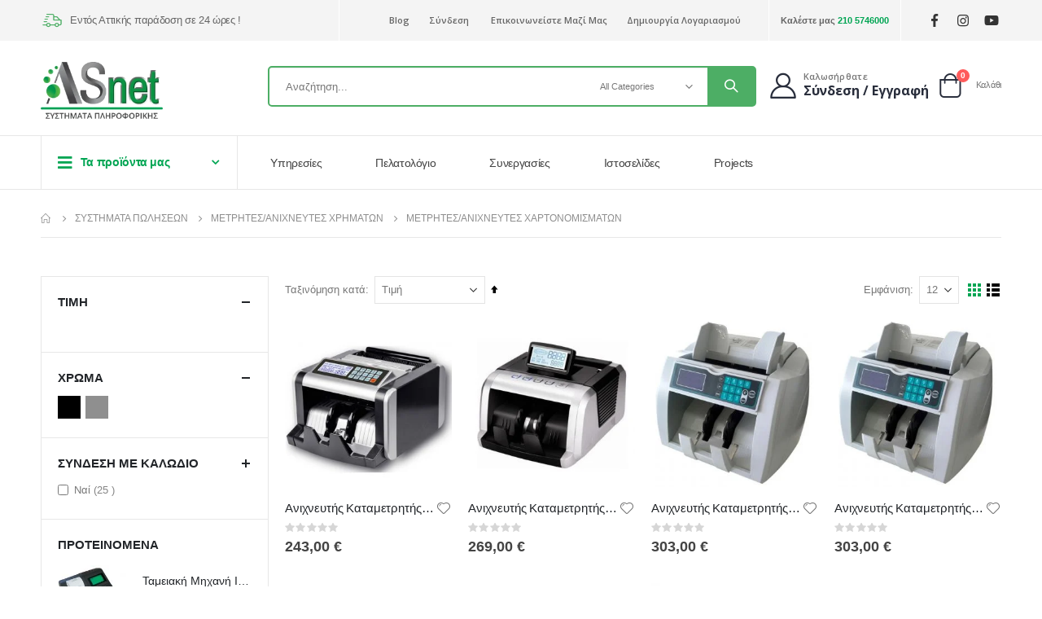

--- FILE ---
content_type: text/html; charset=UTF-8
request_url: https://asnet.gr/sustimata-poliseon/metrites-chrimaton/metrites-chartonomismaton.html
body_size: 47751
content:
<!doctype html>
<html lang="el">
    <head >
        <script>
    var BASE_URL = 'https://asnet.gr/';
    var require = {
        "baseUrl": "https://asnet.gr/pub/static/version1766168039/frontend/Smartwave/porto_child/el_GR"
    };
</script>
        <meta charset="utf-8"/>
<meta name="title" content="Μετρητές/Ανιχνευτές Χαρτονομισμάτων - Μετρητές/Ανιχνευτές Χρημάτων - Συστήματα Πωλήσεων | Ταμειακές Φορολογικοί Μηχανισμοί  Υπολογιστές  Παραγγελιοληψία Μηχανογράφηση Δίκτυα Softone UPS Firewall"/>
<meta name="description" content="Φορολογικοί,Ταμειακές,Μηχανογράφηση,Δίκτυα,unisoft, megasoft,softone,tax agent,ics,rbs,υπολογιστές,firewall, θερμικός εκτυπωτής, πρόγραμμα τιμολόγησης"/>
<meta name="keywords" content="Φορολογικοί Μηχανισμοί, Ταμειακές Μηχανές, Μηχανογράφηση, Δίκτυα, VPN, Εμπορικά Προγράμματα, unisoft, megasoft, softone, tax agent, ics, rbs, υπολογιστές, notebook, firewall, nas backup, dell, checkpoint, watchguard, cloud email, sam4s, 101 net, θερμικός εκτυπωτής, πρόγραμμα τιμολόγησης, datatec, proline, casio, φθηνή ταμειακή, ταμειακή μηχανή, φορολογικός μηχανισμός, τεχνική υποστήριξη υπολογιστών"/>
<meta name="robots" content="INDEX,FOLLOW"/>
<meta name="viewport" content="width=device-width, initial-scale=1, maximum-scale=1.0, user-scalable=no"/>
<meta name="format-detection" content="telephone=no"/>
<title>Μετρητές/Ανιχνευτές Χαρτονομισμάτων - Μετρητές/Ανιχνευτές Χρημάτων - Συστήματα Πωλήσεων | Ταμειακές Φορολογικοί Μηχανισμοί  Υπολογιστές  Παραγγελιοληψία Μηχανογράφηση Δίκτυα Softone UPS Firewall</title>
<link  rel="stylesheet" type="text/css"  media="all" href="https://asnet.gr/pub/static/version1766168039/frontend/Smartwave/porto_child/el_GR/mage/calendar.css" />
<link  rel="stylesheet" type="text/css"  media="all" href="https://asnet.gr/pub/static/version1766168039/frontend/Smartwave/porto_child/el_GR/css/styles-m.css" />
<link  rel="stylesheet" type="text/css"  media="all" href="https://asnet.gr/pub/static/version1766168039/frontend/Smartwave/porto_child/el_GR/owl.carousel/assets/owl.carousel.css" />
<link  rel="stylesheet" type="text/css"  media="all" href="https://asnet.gr/pub/static/version1766168039/frontend/Smartwave/porto_child/el_GR/fancybox/css/jquery.fancybox.css" />
<link  rel="stylesheet" type="text/css"  media="all" href="https://asnet.gr/pub/static/version1766168039/frontend/Smartwave/porto_child/el_GR/icon-fonts/css/porto-icons-codes.css" />
<link  rel="stylesheet" type="text/css"  media="all" href="https://asnet.gr/pub/static/version1766168039/frontend/Smartwave/porto_child/el_GR/simple-line-icons/css/simple-line-icons.css" />
<link  rel="stylesheet" type="text/css"  media="all" href="https://asnet.gr/pub/static/version1766168039/frontend/Smartwave/porto_child/el_GR/icon-fonts/css/animation.css" />
<link  rel="stylesheet" type="text/css"  media="all" href="https://asnet.gr/pub/static/version1766168039/frontend/Smartwave/porto_child/el_GR/font-awesome/css/font-awesome.min.css" />
<link  rel="stylesheet" type="text/css"  media="all" href="https://asnet.gr/pub/static/version1766168039/frontend/Smartwave/porto_child/el_GR/Smartwave_Dailydeals/css/style.css" />
<link  rel="stylesheet" type="text/css"  media="all" href="https://asnet.gr/pub/static/version1766168039/frontend/Smartwave/porto_child/el_GR/Magefan_Blog/css/blog-m.css" />
<link  rel="stylesheet" type="text/css"  media="all" href="https://asnet.gr/pub/static/version1766168039/frontend/Smartwave/porto_child/el_GR/Magefan_Blog/css/blog-new.css" />
<link  rel="stylesheet" type="text/css"  media="all" href="https://asnet.gr/pub/static/version1766168039/frontend/Smartwave/porto_child/el_GR/Magefan_Blog/css/blog-custom.css" />
<link  rel="stylesheet" type="text/css"  media="screen and (min-width: 768px)" href="https://asnet.gr/pub/static/version1766168039/frontend/Smartwave/porto_child/el_GR/css/styles-l.css" />
<link  rel="stylesheet" type="text/css"  media="print" href="https://asnet.gr/pub/static/version1766168039/frontend/Smartwave/porto_child/el_GR/css/print.css" />
<script  type="text/javascript"  src="https://asnet.gr/pub/static/version1766168039/_cache/merged/2f73f1eea562a09872e9f3b719c078a9.js"></script>
<link  rel="stylesheet" type="text/css" href="//fonts.googleapis.com/css?family=Shadows+Into+Light" />
<link  rel="icon" type="image/x-icon" href="https://asnet.gr/pub/media/favicon/stores/1/ASNET_LOGO_2021signature.jpg" />
<link  rel="shortcut icon" type="image/x-icon" href="https://asnet.gr/pub/media/favicon/stores/1/ASNET_LOGO_2021signature.jpg" />
<link  rel="stylesheet" type="text/css"  media="all" href="https://asnet.gr/pub/media/styles.css" />
<meta name="facebook-domain-verification" content="eupvm3nq6vtt4s5j3v6yfzlyxejd80" />

<!-- Facebook Pixel Code -->
<script>
!function(f,b,e,v,n,t,s){if(f.fbq)return;n=f.fbq=function(){n.callMethod?
n.callMethod.apply(n,arguments):n.queue.push(arguments)};if(!f._fbq)f._fbq=n;
n.push=n;n.loaded=!0;n.version='2.0';n.agent='plprestashop';n.queue=[];t=b.createElement(e);t.async=!0;
t.src=v;s=b.getElementsByTagName(e)[0];s.parentNode.insertBefore(t,s)}(window,
document,'script','https://connect.facebook.net/en_US/fbevents.js');
fbq('init', '6778336788892629');
fbq('track', 'PageView');
</script>
<noscript><img height="1" width="1" style="display:none"
src="https://www.facebook.com/tr?id=6778336788892629&ev=PageView&noscript=1"
/></noscript>
<!-- DO NOT MODIFY -->
<!-- End Facebook Pixel Code -->

<!-- Google tag (gtag.js) --> <script async src="https://www.googletagmanager.com/gtag/js?id=G-KR6Y0JX4B8"></script> <script>   window.dataLayer = window.dataLayer || [];   function gtag(){dataLayer.push(arguments);}   gtag('js', new Date());   gtag('config', 'G-KR6Y0JX4B8'); </script>
<style>
.product-social-links {display: none;}
</style>        <link rel="stylesheet" href="//fonts.googleapis.com/css?family=Open+Sans%3A300%2C300italic%2C400%2C400italic%2C600%2C600italic%2C700%2C700italic%2C800%2C800italic&amp;v1&amp;subset=latin%2Clatin-ext" type="text/css" media="screen"/>
<link href="//fonts.googleapis.com/css?family=Oswald:300,400,500,600,700" rel="stylesheet">
<link href="//fonts.googleapis.com/css?family=Poppins:200,300,400,500,600,700,800" rel="stylesheet">
<link rel="stylesheet" href="//fonts.googleapis.com/css?family=Open+Sans%3A300%2C300italic%2C400%2C400italic%2C600%2C600italic%2C700%2C700italic%2C800%2C800italic&amp;v1&amp;subset=latin%2Clatin-ext" type="text/css" media="screen"/>
    <link rel="stylesheet" type="text/css" media="all" href="https://asnet.gr/pub/media/porto/web/bootstrap/css/bootstrap.optimized.min.css">
    <link rel="stylesheet" type="text/css" media="all" href="https://asnet.gr/pub/media/porto/web/css/animate.optimized.css">
<link rel="stylesheet" type="text/css" media="all" href="https://asnet.gr/pub/media/porto/web/css/header/type22.css">
<link rel="stylesheet" type="text/css" media="all" href="https://asnet.gr/pub/media/porto/web/css/custom.css">
<link rel="stylesheet" type="text/css" media="all" href="https://asnet.gr/pub/media/porto/configed_css/design_default.css">
<link rel="stylesheet" type="text/css" media="all" href="https://asnet.gr/pub/media/porto/configed_css/settings_default.css">
<script type="text/javascript">
var redirect_cart = false;
var porto_config = {
    paths: {
        'parallax': 'js/jquery.parallax.min',
        'owlcarousel': 'owl.carousel/owl.carousel',
        'floatelement': 'js/jquery.floatelement'
    },
    shim: {
        'owlcarousel': {
          deps: ['jquery']
        },
        'owlcarousel_thumbs': {
          deps: ['jquery','owlcarousel']
        },
        'floatelement': {
          deps: ['jquery']
        }
    }
};

require.config(porto_config);
</script>
<script type="text/javascript">
require([
    'jquery'
], function ($) {
    var scrolled = false;
    $(window).scroll(function(){
        if($(window).width()>=992){
            if(160<$(window).scrollTop() && !scrolled){
                $('.page-header:not(.sticky-header)').css("height",$('.page-header:not(.sticky-header)').height()+'px');
                $('.page-header').addClass("sticky-header");
                scrolled = true;
                if($(".page-header").hasClass("type1") || $(".page-header").hasClass("type2") || $(".page-header").hasClass("type6")) {
                  $('.page-header .minicart-wrapper').after('<div class="minicart-place hide"></div>');
                  var minicart = $('.page-header .minicart-wrapper').detach();
                  $('.page-header .navigation').append(minicart);

                                  }
                            }
            if(160>=$(window).scrollTop() && scrolled){
                $('.page-header.sticky-header').css("height",'auto');
                $('.page-header').removeClass("sticky-header");
                scrolled = false;
                if($(".page-header").hasClass("type1") || $(".page-header").hasClass("type2") || $(".page-header").hasClass("type6")) {
                  var minicart;
                  minicart = $('.page-header .navigation .minicart-wrapper').detach();
                  $('.minicart-place').after(minicart);
                  $('.minicart-place').remove();
                  $('.page-header .minicart-wrapper-moved').addClass("minicart-wrapper").removeClass("minicart-wrapper-moved").removeClass("hide");

                                  }
            }
        }
        if($('body').hasClass('mobile-sticky')) {
            if($(window).width()<=991){
                if(130<$(window).scrollTop() && !scrolled){
                  $('.page-header:not(.sticky-header)').css("height",$('.page-header:not(.sticky-header)').height()+'px');
                  $('.page-header').addClass("sticky-header");
                  scrolled = true;
                }
                if(130>=$(window).scrollTop() && scrolled){
                  $('.page-header.sticky-header').css("height",'auto');
                  $('.page-header').removeClass("sticky-header");
                  scrolled = false;
                }
            }
        }
    });
    $(window).resize(function(){
      var b_w = $(window).width();
      if(b_w <= 991){
        if($('.page-header .navigation .minicart-wrapper').length > 0) {
          var minicart;
          minicart = $('.page-header .navigation .minicart-wrapper').detach();
          $('.minicart-place').after(minicart);
          $('.minicart-place').remove();
          $('.page-header .minicart-wrapper-moved').addClass("minicart-wrapper").removeClass("minicart-wrapper-moved").removeClass("hide");
        }
      }
    });
});
</script>
<script type="text/javascript" src="//s7.addthis.com/js/300/addthis_widget.js#pubid=ra-58378513496862c5"></script>
<!-- Google Tag Manager -->
<script>
            window.mfGtmUserActionDetected = true;
    
            window.mfGtmUserCookiesAllowed = true;
        mfLoadGtm();
    

    function mfLoadGtm() {
        if (!window.mfGtmUserActionDetected) return false;
        if (!window.mfGtmUserCookiesAllowed) return false;

        if (window.mfGTMTriedToLoad) return;
        window.mfGTMTriedToLoad = true;

                (function(w,d,s,l,i){w[l]=w[l]||[];w[l].push({'gtm.start':
                new Date().getTime(),event:'gtm.js'});var f=d.getElementsByTagName(s)[0],
            j=d.createElement(s),dl=l!='dataLayer'?'&l='+l:'';j.async=true;j.src=
            'https://www.googletagmanager.com/gtm.js?id='+i+dl;f.parentNode.insertBefore(j,f);
        })(window,document,'script','dataLayer','GTM-KZ53RDSQ');
            }

</script>
<!-- End Google Tag Manager -->
    </head>
    <body data-container="body"
          data-mage-init='{"loaderAjax": {}, "loader": { "icon": "https://asnet.gr/pub/static/version1766168039/frontend/Smartwave/porto_child/el_GR/images/loader-2.gif"}}'
        class="page-with-filter page-products categorypath-sustimata-poliseon-metrites-chrimaton-metrites-chartonomismaton category-metrites-chartonomismaton  layout-1220 wide mobile-sticky catalog-category-view page-layout-2columns-left">
            <!-- Google Tag Manager (noscript) -->
            <noscript><iframe src="https://www.googletagmanager.com/ns.html?id=GTM-KZ53RDSQ"
                          height="0" width="0" style="display:none;visibility:hidden"></iframe></noscript>
        <!-- End Google Tag Manager (noscript) -->
    

<script type="text/x-magento-init">
    {
        "*": {
            "mage/cookies": {
                "expires": null,
                "path": "\u002F",
                "domain": ".asnet.gr",
                "secure": false,
                "lifetime": "3600"
            }
        }
    }
</script>
    <noscript>
        <div class="message global noscript">
            <div class="content">
                <p>
                    <strong>Η JavaScript φαίνεται να είναι απενεργοποιημένη στο πρόγραμμα περιήγησης σας.</strong>
                    <span>Για την καλύτερη εμπειρία στην ιστοσελίδα μας, βεβαιωθείτε πως θα ενεργοποιήσετε την Javascript στο πρόγραμμα περιήγησης σας.</span>
                </p>
            </div>
        </div>
    </noscript>

<script>
    window.cookiesConfig = window.cookiesConfig || {};
    window.cookiesConfig.secure = true;
</script>
<script>
    require.config({
        map: {
            '*': {
                wysiwygAdapter: 'mage/adminhtml/wysiwyg/tiny_mce/tinymce4Adapter'
            }
        }
    });
</script>

<script type="text/javascript">
require([
    'jquery',
    'themeSticky'
], function ($) {
  if(!$("body").hasClass("page-layout-1column") && !$("body").hasClass("account")) {
    $(".sidebar.sidebar-main .sidebar-content").themeSticky({
      autoInit: true,
      minWidth: 992,
      containerSelector: '.page-main .columns',
      autoFit: true,
      paddingOffsetBottom: 10,
      paddingOffsetTop: 60
    });
  }
});
</script>
<script type="text/javascript">
require([
    'jquery'
], function ($) {
  // sticky filter on mobile
    $(window).load(function(){
      if ($('.toolbar').length > 0) {
        var init_filter_sticky = function() {
          var $obj = $('#layer-product-list > .toolbar.toolbar-products,#layer-product-list .search.results > .toolbar.toolbar-products');

          if (!$obj.prev('.filter-placeholder').length) {
            $('<div class="filter-placeholder m-0"></div>').insertBefore($obj);
          }
          var sticky_height = 0;
          if($('.page-header.sticky-header').length > 0){
            sticky_height = $('.page-header.sticky-header .header-main').outerHeight();
          }
          var $ph = $obj.prev('.filter-placeholder'),
              scrollTop = $(window).scrollTop(),
              offset = sticky_height;
          if ($ph.offset().top <= scrollTop + offset) {
            $ph.css('height', $obj.outerHeight() + parseInt($obj.css('margin-bottom')));
            $obj.addClass('sticky').css('top', offset);
          } else {
            $ph.css('height', '');
            $obj.removeClass('sticky');
          }
        };
        if (window.innerWidth < 992) {
          window.removeEventListener('scroll', init_filter_sticky);
          window.addEventListener('scroll', init_filter_sticky, {passive: true});
          init_filter_sticky();
        }
        $(window).on('resize', function() {
          if (window.innerWidth < 992) {
            window.removeEventListener('scroll', init_filter_sticky);
            window.addEventListener('scroll', init_filter_sticky, {passive: true});
          }else{
            window.removeEventListener('scroll', init_filter_sticky);
            $('#layer-product-list > .toolbar.toolbar-products').removeClass('sticky').css('top', '').prev('.filter-placeholder').css('height', '');
          }
        });
      }
    });
    // filter popup events
		$(document).on('click', '.sidebar-toggle', function(e) {
			e.preventDefault();
			var $html = $('html');
      var $obj = $('.columns .mobile-sidebar');
      if (!$obj.parents().find('.sidebar-overlay').length) {

        $('<div class="sidebar-overlay"></div>').insertBefore($obj);
      }
      if($('#ln_overlay').length) {
        var Isloader = $('#ln_overlay').detach();
        if (!$obj.prev('#ln_overlay').length) {
          Isloader.insertBefore($obj);
        }
      }
			if ($html.hasClass('sidebar-opened')) {
				$html.removeClass('sidebar-opened');
				$('.sidebar-overlay').removeClass('active');
			} else {
				$html.addClass('sidebar-opened');
				$('.sidebar-overlay').addClass('active');
			}
		});

		$(document.body).on('click', '.sidebar-overlay', function() {
			$('html').removeClass('sidebar-opened');
			$('html').removeClass('filter-sidebar-opened');
			$(this).removeClass('active');
		});

		$(window).on('resize', function() {
			if (window.innerWidth > 991) {
				$('.sidebar-overlay').click();
			}
		});
});
</script>
<div class="page-wrapper"><header class="page-header type22" >
<div class="main-panel-top">
    <div class="container">
        <div class="main-panel-inner">
            <div class="panel wrapper">
              <div class="header-left">
                <div class="d-flex align-items-center wel-msg"><i class="porto-icon-shipping mr-2"></i><h5 class="mb-0">Εντός Αττικής παράδοση σε 24 ώρες !</h5></div>              </div>
              <div class="header-right">
                <div class="panel header">
                                                    </div>
                <span class="separator"></span>
                <div class="panel header show-icon-tablet">
                  <div class="top-links-icon">
                    <a href="javascript:;">Σύνδεσμοι</a>
                  </div>
                  <ul class="header links">    <li class="greet welcome" data-bind="scope: 'customer'">
        <!-- ko if: customer().fullname  -->
        <span class="logged-in"
              data-bind="text: new String('Καλώς ήρθατε, %1!').replace('%1', customer().fullname)">
        </span>
        <!-- /ko -->
        <!-- ko ifnot: customer().fullname  -->
        <span class="not-logged-in"
              data-bind='html:""'></span>
                <!-- /ko -->
    </li>
    <script type="text/x-magento-init">
    {
        "*": {
            "Magento_Ui/js/core/app": {
                "components": {
                    "customer": {
                        "component": "Magento_Customer/js/view/customer"
                    }
                }
            }
        }
    }
    </script>
<li class="item link compare hide" data-bind="scope: 'compareProducts'" data-role="compare-products-link">
    <a class="action compare" title="Σύγκριση Προϊόντων"
       data-bind="attr: {'href': compareProducts().listUrl}, css: {'': !compareProducts().count}"
    >
    	<em class="porto-icon-chart hidden-xs"></em>
        Σύγκριση        (<span class="counter qty" data-bind="text: compareProducts().countCaption"></span>)
    </a>
</li>
<script type="text/x-magento-init">
{"[data-role=compare-products-link]": {"Magento_Ui/js/core/app": {"components":{"compareProducts":{"component":"Magento_Catalog\/js\/view\/compare-products"}}}}}
</script>
<li><a href="https://asnet.gr/blog" >Blog</a></li><li class="authorization-link" data-label="&#x03AE;">
    <a href="https://asnet.gr/customer/account/login/referer/aHR0cHM6Ly9hc25ldC5nci9zdXN0aW1hdGEtcG9saXNlb24vbWV0cml0ZXMtY2hyaW1hdG9uL21ldHJpdGVzLWNoYXJ0b25vbWlzbWF0b24uaHRtbA%2C%2C/">
        Σύνδεση    </a>
</li>
<li><a href="https://asnet.gr/contact">Επικοινωνείστε μαζί μας</a></li><li><a href="https://asnet.gr/customer/account/create/" >Δημιουργία Λογαριασμού</a></li></ul>                </div>
                <span class="separator"></span>
                <span class="gap">|</span>
<div class="">
 Καλέστε μας <a  href="tel:2105746000" title="Τηλέφωνο">210 5746000</a>
</div>
<span class="separator"></span>
<span class="gap">|</span>
<div class="share-links">
  <a target="_blank" rel="nofollow" class="share-facebook" href="https://www.facebook.com/asnetgr/" title="Facebook"></a>
  <a target="_blank" rel="nofollow" class="share-instagram" href="https://www.instagram.com/asnetgr/" title="Instagram"></a>
  <a target="_blank" rel="nofollow" class="share-youtube" href="https://www.youtube.com/channel/UC-x6DY3JxQxPvLpU30jGxjg" title="Youtube"></a>
</div> 
              </div>
            </div>
        </div>
    </div>
</div>
<div class="header-main">
  <div class="header content header-row">
    <div class="header-left">
      <span data-action="toggle-nav" class="action nav-toggle"><span>Εναλλαγή Πλοήγησης</span></span>
          <a class="logo" href="https://asnet.gr/" title="ASnet">
        <img src="https://asnet.gr/pub/media/logo/stores/1/logo.png"
             alt="ASnet"
             width="220"             height="118"        />
    </a>
      <div class="search-area show-icon-tablet">
        <a href="javascript:void(0);" class="search-toggle-icon"><span><i class="porto-icon-magnifier"></i></span></a>
        <div class="block block-search">
    <div class="block block-content">
        <form class="form minisearch" id="search_mini_form" action="https://asnet.gr/catalogsearch/result/" method="get">
            <div class="field search">
                <div class="control">
                    <input id="search"
                           data-mage-init='{"quickSearch":{
                                "formSelector":"#search_mini_form",
                                "url":"https://asnet.gr/search/ajax/suggest/",
                                "destinationSelector":"#search_autocomplete"}
                           }'
                           type="text"
                           name="q"
                           value=""
                           placeholder="Αναζήτηση..."
                           class="input-text"
                           maxlength="128"
                           role="combobox"
                           aria-haspopup="false"
                           aria-autocomplete="both"
                           autocomplete="off"/>
                    <div id="search_autocomplete" class="search-autocomplete"></div>
                    <div class="nested">
    <a class="action advanced" href="https://asnet.gr/catalogsearch/advanced/" data-action="advanced-search">
        Σύνθετη Αναζήτηση    </a>
</div>
        <div class="search-category" style="position:absolute; top: 0; right: 40px; width: 130px">
        <select id="mpsearch-category">
                            <option value="0">All Categories</option>
                            <option value="101">Φορ.Μηχανισμοί - ΑΔΗΜΕ</option>
                            <option value="117">- Drivers Φορολογικών Μηχανισμών</option>
                            <option value="211">- ΕΑΦΔΣΣ Φορ.Μηχανισμοί</option>
                            <option value="215">- ΑΔΗΜΕ</option>
                            <option value="102">Ταμειακές Μηχανές</option>
                            <option value="105">Συρτάρια Ταμειακής Μηχανής</option>
                            <option value="106">Εμπορικά Προγράμματα</option>
                            <option value="107">- Unisoft </option>
                            <option value="108">- Megasoft </option>
                            <option value="109">- Softone</option>
                            <option value="166">- Λύσεις Παραγγελιοληψίας</option>
                            <option value="111">Συστήματα Πωλήσεων</option>
                            <option value="113">- Ανιχνευτές Πλαστότητας Χαρτονομισμάτων </option>
                            <option value="137">- Μετρητές/Ανιχνευτές Χρημάτων</option>
                            <option value="112">- Συστήματα POS</option>
                            <option value="136">- Οθόνες Αφής</option>
                            <option value="110">- Scanners</option>
                            <option value="144">- Φορητά Τερματικά</option>
                            <option value="128">- Συστήματα Ελέγχου Τιμών</option>
                            <option value="122">- Ζυγιστικά</option>
                            <option value="143">- Αριθμομηχανές</option>
                            <option value="124">- Ετικετογράφοι</option>
                            <option value="140">- Ηλεκτρονική Υπογραφή</option>
                            <option value="158">- Καταστροφείς Εγγράφων </option>
                            <option value="159">- Service Calling System</option>
                            <option value="127">- Ανεξάρτητο Σημείο Πώλησης "KIOSK"</option>
                            <option value="226">- Διαδραστική οθόνη</option>
                            <option value="227">- Αυτόματοι πωλητές</option>
                            <option value="231">- Αυτόνομο Κινούμενο Ρομπότ</option>
                            <option value="232">- Φορτιστής ηλεκτροκίνητων οχημάτων </option>
                            <option value="114">Εκτυπωτές-Πολυμηχανήματα</option>
                            <option value="116">- Θερμικοί Εκτυπωτές</option>
                            <option value="115">- Εκτυπωτές Laser</option>
                            <option value="125">- Φορητοί Εκτυπωτές Αποδείξεων</option>
                            <option value="126">- Εκτυπωτές Ετικετών</option>
                            <option value="141">- Κρουστικοί Εκτυπωτές</option>
                            <option value="152">- Εκτυπωτές Πλαστικών Καρτών</option>
                            <option value="153">- Εκτυπωτές Wristbands</option>
                            <option value="103">- Αναλώσιμα</option>
                            <option value="118">Δικτυακά Προϊόντα</option>
                            <option value="119">- Firewall</option>
                            <option value="120">- NAS Storage</option>
                            <option value="146">- Access Points</option>
                            <option value="156">- LAN Switches</option>
                            <option value="214">- Door Phones</option>
                            <option value="228">- Building Automation</option>
                            <option value="123">Υπολογιστές & Servers</option>
                            <option value="207">- Servers</option>
                            <option value="208">- Barebone PCs</option>
                            <option value="209">- All In One Συστήματα</option>
                            <option value="210">- Επώνυμα Desktop PC</option>
                            <option value="129">Λύσεις Cloud</option>
                            <option value="130">- Cloud Email</option>
                            <option value="167">- Cloud Backup</option>
                            <option value="168">- Trend Micro Security</option>
                            <option value="135">Καθαριστικά Υπολογιστών - Οθονών</option>
                            <option value="148">Τηλεφωνία</option>
                            <option value="149">- Τηλεφωνικά Κέντρα IP PBX</option>
                            <option value="150">- Συσκευές IP</option>
                            <option value="154">- Conferencing System</option>
                            <option value="206">- Hotel Ip phone</option>
                            <option value="220">- Router</option>
                            <option value="151">Συστήματα Απολύμανσης και Προστασίας</option>
                            <option value="161">Food Machinery</option>
                            <option value="183">- Αναδευτήρες Κρέατος</option>
                            <option value="199">- Απολεπιστές Ψαριών - Ηλεκτρικά Μαχαίρια</option>
                            <option value="195">- Βάφλα - Κρέπα</option>
                            <option value="185">- Γεμιστικά Λουκάνικων</option>
                            <option value="181">- Ζαμπονομηχανές</option>
                            <option value="191">- Θερμοκολλητικά</option>
                            <option value="201">- Καφετιέρες - Βραστήρες</option>
                            <option value="182">- Κρεατομηχανές</option>
                            <option value="187">- Μίξερ Ζαχαροπλαστικής</option>
                            <option value="186">- Μπιφτεκομηχανές</option>
                            <option value="202">- Μυγοπαγίδες</option>
                            <option value="197">- Πατατοκαθαριστές - Πατατοκόφτες</option>
                            <option value="198">- Πλατώ Ψησίματος</option>
                            <option value="179">- Πολυκοπτικά - Πολτοποιητές</option>
                            <option value="205">- Πριονοκορδέλες</option>
                            <option value="189">- Ραβδομπλέντερ</option>
                            <option value="184">- Σνιτσελομηχανές</option>
                            <option value="204">- Στέγνωτήρια Χεριών</option>
                            <option value="203">- Συντήρηση Μαχαιριών</option>
                            <option value="190">- Συσκευές Μαγειρέματος -  Sous Vide</option>
                            <option value="200">- Συσκευές Μεμβράνης και Σφράγισης</option>
                            <option value="188">- Ταχυζυμωτήρια</option>
                            <option value="194">- Τοστιέρες</option>
                            <option value="180">- Τυροτρίφτες</option>
                            <option value="193">- Φούρνοι</option>
                            <option value="192">- Φραπιέρες- Μπλέντερ -Αποχυμωτές</option>
                            <option value="162">- Φριτέζες</option>
                            <option value="196">- Φρυγανιέρες</option>
                            <option value="178">- Vacuum</option>
                            <option value="216">- ΣΟΥΠΙΕΡΑ</option>
                            <option value="221">- ΜΠΛΕΝΤΕΡ</option>
                            <option value="222">- Βιτρίνα θερμενόμενη</option>
                            <option value="223">- Βιτρίνα θερμαινόμενη</option>
                            <option value="224">- BAR COOLER</option>
                            <option value="225">- Επαγωγική εστία</option>
                            <option value="230">- Βιτρίνα ψυχόμενη</option>
                            <option value="233">- Νεροχύτες-Κάδοι</option>
                            <option value="164">Λύσεις Πληροφορικής</option>
                            <option value="121">- UPS</option>
                            <option value="131">- Ρολόγια Παρουσίας Προσωπικού</option>
                            <option value="147">- Projectors</option>
                            <option value="132">- Τηλε-Εργασία</option>
                            <option value="155">- Συστήματα Παρακολούθησης</option>
                            <option value="165">Είδη Σπιτιού  - Γραφείου</option>
                            <option value="176">- Σκούπες Robot</option>
                            <option value="177">- IoT Solutions</option>
                            <option value="212">- Σκούπες Χειρός</option>
                            <option value="213">- Φορητά Ψυγεία</option>
                    </select>
    </div>
        <script src="https://asnet.gr/pub/media/mageplaza/search/default_0.js"></script>
    <script type="text/javascript">
    require([
        'jquery',
        'Magento_Catalog/js/price-utils',
        'mpDevbridgeAutocomplete'
    ], function ($, priceUtils) {
        "use strict";

        var baseUrl = 'https://asnet.gr/',
            baseImageUrl = 'https://asnet.gr/pub/media/catalog/product/',
            priceFormat = {"pattern":"%s\u00a0\u20ac","precision":2,"requiredPrecision":2,"decimalSymbol":",","groupSymbol":".","groupLength":3,"integerRequired":false},
            displayInfo = ["price","image","description"];

        var categorySelect = $('#mpsearch-category'),
            searchInput = $('#search');
        if (categorySelect.length) {
            categorySelect.on('change', function () {
                searchInput.focus();

                if ($(this).val() === 0) {
                    $(this).removeAttr('name');
                } else {
                    $(this).attr('name', 'cat');
                }
            });
        }

        searchInput.devbridgeAutocomplete({
            lookup: mageplazaSearchProducts,
            lookupLimit: 10,
            maxHeight: 2000,
            minChars: 3,
            lookupFilter: function (suggestion, query, queryLowerCase) {
                if (categorySelect.length) {
                    var categoryId = categorySelect.val();
                    if (categoryId > 0 && ($.inArray(categoryId, suggestion.c) === -1)) {
                        return false;
                    }
                }

                return suggestion.value.toLowerCase().indexOf(queryLowerCase) !== -1;
            },
            onSelect: function (suggestion) {
                window.location.href = correctProductUrl(suggestion.u);
            },
            formatResult: function (suggestion, currentValue) {
                var html = '<a href="' + correctProductUrl(suggestion.u) + '">';

                if ($.inArray('image', displayInfo) !== -1) {
                    html += '<div class="suggestion-left"><img class="img-responsive" src="' + correctProductUrl(suggestion.i, true) + '" alt="" /></div>';
                }

                html += '<div class="suggestion-right">';
                html += '<div class="product-line product-name">' + suggestion.value + '</div>';

                if ($.inArray('price', displayInfo) !== -1) {
                    html += '<div class="product-line product-price">Price: ' + priceUtils.formatPrice(suggestion.p, priceFormat) + '</div>';
                }

                if ($.inArray('description', displayInfo) !== -1 && suggestion.d) {
                    html += '<div class="product-des"><p class="short-des">' + suggestion.d + '...</p></div>';
                }

                html += '</div></a>';

                return html;
            }
    //		onSearchComplete: function (query, suggestion) {
    //			$('.autocomplete-suggestions').append("<div id='view_all'><a href='javascript:void(0)' id='search-view-all'>View all >></a></div>");
    //			$('#search-view-all').on('click', function(){
    //			   $('#search_mini_form').submit();
    //            });
    //		}
        });

        function correctProductUrl(urlKey, isImage) {
            if (urlKey.search('http') !== -1) {
                return urlKey;
            }

            return ((typeof isImage !== 'undefined') ? baseImageUrl : baseUrl) + urlKey;
        }
    });
    </script>
                </div>
            </div>
            <div class="actions">
                <button type="submit"
                        title="Αναζήτηση"
                        class="action search">
                    <span>Αναζήτηση</span>
                </button>
            </div>
        </form>
    </div>
</div>
      </div>
    </div>
    <div class="header-right">
      <div class="header-contact">
        <div class="custom-block"><div class="porto-block">
  <div class="vc_row wpb_row row">
    <div class="vc_column_container col-md-12">
      <div class="wpb_wrapper vc_column-inner">
        <a class="porto-sicon-box-link" href="https://asnet.gr/customer/account/">
          <div class="porto-sicon-box text-left login-link style_2 default-icon mb-0">
            <div class="porto-sicon-default">
              <div class="porto-just-icon-wrapper porto-icon none" style="color: #282d3b; font-size: 32px;"><i class="porto-icon-user-2"></i></div>
            </div>
            <div class="porto-sicon-header>
              <h3 class="porto-sicon-title" style="font-weight: 600; font-size: 11px; line-height: 13px; letter-spacing: 0.3px; color: #777777;margin:0;font-family: Open Sans">Καλωσήρθατε</h3>
              <p style="font-weight: 700; font-size: 16px; color: #282d3b;font-family:Open Sans">Σύνδεση / Εγγραφή</p>
            </div>
          </div>
        </a>
      </div>
    </div>
  </div>
</div>
<style>
.page-header .header-main .porto-sicon-box .porto-icon {
    margin-right: 5px;
    display: block;
    line-height: 1em;
}
.page-header .header-contact i {
    display: block;
    margin: 0;
    line-height: 1;
}
</style></div>        <a href="https://asnet.gr/wishlist" class="wishlist" title="Wishlist"><i class="porto-icon-wishlist-2"></i></a>
        <a href="https://asnet.gr/customer/account/" class="my-account" title="My Account"><i class="porto-icon-user-2"></i></a>
      </div>
      
<div data-block="minicart" class="minicart-wrapper cart-design-1">
    <a class="action showcart" href="https://asnet.gr/checkout/cart/"
       data-bind="scope: 'minicart_content'">
       <i class="minicart-icon porto-icon-shopping-cart"></i>
        <span class="text">Cart</span>
        <span class="counter qty empty"
              data-bind="css: { empty: !!getCartParam('summary_count') == false }, blockLoader: isLoading">
            <span class="counter-number">
            <!-- ko if: getCartParam('summary_count') --><!-- ko text: getCartParam('summary_count') --><!-- /ko --><!-- /ko -->
            <!-- ko ifnot: getCartParam('summary_count') -->0<!-- /ko -->
            </span>
            <span class="counter-label">
                <!-- ko i18n: 'items' --><!-- /ko -->
            </span>
        </span>
    </a>
    <a class="showcart action-subtotal d-none" href="https://asnet.gr/checkout/cart/"
       data-bind="scope: 'minicart_content'">
        <span class="cart-subtotal">
          Καλάθι          <span class="cart-price">
            <span class="amount" data-bind="html: getCartParam('subtotal_excl_tax')">
              <!-- ko if: !getCartParam('subtotal_excl_tax') -->
                  <!-- ko i18n: '€ 0.00' --><!-- /ko -->
              <!-- /ko -->
            </span>
          </span>
        </span>
    </a>
            <div class="block block-minicart empty"
             data-role="dropdownDialog"
             data-mage-init='{"dropdownDialog":{
                "appendTo":"[data-block=minicart]",
                "triggerTarget":".showcart",
                "timeout": "2000",
                "closeOnMouseLeave": false,
                "closeOnEscape": true,
                "triggerClass":"active",
                "parentClass":"active",
                "buttons":[]}}'>
            <div id="minicart-content-wrapper" data-bind="scope: 'minicart_content'">
                <!-- ko template: getTemplate() --><!-- /ko -->
            </div>
        </div>
        <script>
        window.checkout = {"shoppingCartUrl":"https:\/\/asnet.gr\/checkout\/cart\/","checkoutUrl":"https:\/\/asnet.gr\/checkout\/","updateItemQtyUrl":"https:\/\/asnet.gr\/checkout\/sidebar\/updateItemQty\/","removeItemUrl":"https:\/\/asnet.gr\/checkout\/sidebar\/removeItem\/","imageTemplate":"Magento_Catalog\/product\/image_with_borders","baseUrl":"https:\/\/asnet.gr\/","minicartMaxItemsVisible":5,"websiteId":"1","maxItemsToDisplay":10,"storeId":"1","storeGroupId":"1","customerLoginUrl":"https:\/\/asnet.gr\/customer\/account\/login\/referer\/aHR0cHM6Ly9hc25ldC5nci9zdXN0aW1hdGEtcG9saXNlb24vbWV0cml0ZXMtY2hyaW1hdG9uL21ldHJpdGVzLWNoYXJ0b25vbWlzbWF0b24uaHRtbA%2C%2C\/","isRedirectRequired":false,"autocomplete":"off","captcha":{"user_login":{"isCaseSensitive":false,"imageHeight":50,"imageSrc":"","refreshUrl":"https:\/\/asnet.gr\/captcha\/refresh\/","isRequired":false,"timestamp":1768681682}}};
    </script>
    <script type="text/x-magento-init">
    {
        "[data-block='minicart']": {
            "Magento_Ui/js/core/app": {"components":{"minicart_content":{"children":{"subtotal.container":{"children":{"subtotal":{"children":{"subtotal.totals":{"config":{"display_cart_subtotal_incl_tax":0,"display_cart_subtotal_excl_tax":1,"template":"Magento_Tax\/checkout\/minicart\/subtotal\/totals"},"children":{"subtotal.totals.msrp":{"component":"Magento_Msrp\/js\/view\/checkout\/minicart\/subtotal\/totals","config":{"displayArea":"minicart-subtotal-hidden","template":"Magento_Msrp\/checkout\/minicart\/subtotal\/totals"}}},"component":"Magento_Tax\/js\/view\/checkout\/minicart\/subtotal\/totals"}},"component":"uiComponent","config":{"template":"Magento_Checkout\/minicart\/subtotal"}}},"component":"uiComponent","config":{"displayArea":"subtotalContainer"}},"item.renderer":{"component":"uiComponent","config":{"displayArea":"defaultRenderer","template":"Magento_Checkout\/minicart\/item\/default"},"children":{"item.image":{"component":"Magento_Catalog\/js\/view\/image","config":{"template":"Magento_Catalog\/product\/image","displayArea":"itemImage"}},"checkout.cart.item.price.sidebar":{"component":"uiComponent","config":{"template":"Magento_Checkout\/minicart\/item\/price","displayArea":"priceSidebar"}}}},"extra_info":{"component":"uiComponent","config":{"displayArea":"extraInfo"}},"promotion":{"component":"uiComponent","config":{"displayArea":"promotion"}}},"config":{"itemRenderer":{"default":"defaultRenderer","simple":"defaultRenderer","virtual":"defaultRenderer"},"template":"Magento_Checkout\/minicart\/content"},"component":"Magento_Checkout\/js\/view\/minicart"}},"types":[]}        },
        "*": {
            "Magento_Ui/js/block-loader": "https://asnet.gr/pub/static/version1766168039/frontend/Smartwave/porto_child/el_GR/images/loader-1.gif"
        }
    }
    </script>
</div>
    </div>
  </div>
</div>
<div class="header-bottom main-menu-wrap">
  <div class="header-row container">
    <div class="header-col header-left">
            <div id="main-toggle-menu" class="main-toggle-menu closed show-hover">
        <div class="menu-title closed">
          <div class="toggle"></div>Τα προϊόντα μας        </div>
        <div class="toggle-menu-wrap side-nav-wrap">
              <div class="sections nav-sections">
                <div class="section-items nav-sections-items"
             data-mage-init='{"tabs":{"openedState":"active"}}'>
                                            <div class="section-item-title nav-sections-item-title"
                     data-role="collapsible">
                    <a class="nav-sections-item-switch"
                       data-toggle="switch" href="#store.menu">
                        Μενού                    </a>
                </div>
                <div class="section-item-content nav-sections-item-content"
                     id="store.menu"
                     data-role="content">
                    
<nav class="navigation sw-megamenu side-megamenu" role="navigation">
    <ul>
        <!--<ul>
    <li class="ui-menu-item level0">
        <a href="https://asnet.gr/" class="level-top"><span>Αρχική</span></a>
    </li>
</ul> --><li class="ui-menu-item level0 classic parent "><div class="open-children-toggle"></div><a href="https://asnet.gr/emporika-programmata.html" class="level-top" title="Εμπορικά Προγράμματα"><span>Εμπορικά Προγράμματα</span></a><div class="level0 submenu"><div class="row"><ul class="subchildmenu "><li class="ui-menu-item level1 "><a href="https://asnet.gr/emporika-programmata/unisoft.html" title="Unisoft "><span>Unisoft </span></a></li><li class="ui-menu-item level1 "><a href="https://asnet.gr/emporika-programmata/megasoft.html" title="Megasoft "><span>Megasoft </span></a></li><li class="ui-menu-item level1 "><a href="https://asnet.gr/emporika-programmata/softone.html" title="Softone"><span>Softone</span></a></li><li class="ui-menu-item level1 "><a href="https://asnet.gr/emporika-programmata/luseis-paraggeliolipsias.html" title="Λύσεις Παραγγελιοληψίας"><span>Λύσεις Παραγγελιοληψίας</span></a></li></ul></div></div></li><li class="ui-menu-item level0 classic "><a href="https://asnet.gr/tameiakes-michanes.html" class="level-top" title="Ταμειακές Μηχανές"><span>Ταμειακές Μηχανές</span></a></li><li class="ui-menu-item level0 classic parent "><div class="open-children-toggle"></div><a href="https://asnet.gr/forologikoi-michanismoi.html" class="level-top" title="Φορ.Μηχανισμοί - ΑΔΗΜΕ"><span>Φορ.Μηχανισμοί - ΑΔΗΜΕ</span></a><div class="level0 submenu"><div class="row"><ul class="subchildmenu "><li class="ui-menu-item level1 "><a href="https://asnet.gr/forologikoi-michanismoi/drivers-forologikon-michanismon.html" title="Drivers Φορολογικών Μηχανισμών"><span>Drivers Φορολογικών Μηχανισμών</span></a></li><li class="ui-menu-item level1 "><a href="https://asnet.gr/forologikoi-michanismoi/eafdss-for-michanismoi.html" title="ΕΑΦΔΣΣ Φορ.Μηχανισμοί"><span>ΕΑΦΔΣΣ Φορ.Μηχανισμοί</span></a></li><li class="ui-menu-item level1 "><a href="https://asnet.gr/forologikoi-michanismoi/adime.html" title="ΑΔΗΜΕ"><span>ΑΔΗΜΕ</span></a></li></ul></div></div></li><li class="ui-menu-item level0 fullwidth parent "><div class="open-children-toggle"></div><a href="https://asnet.gr/food-machinery.html" class="level-top" title="Food Machinery"><span>Food Machinery</span></a><div class="level0 submenu"><div class="container"><div class="row"><ul class="subchildmenu col-md-12 mega-columns columns3"><li class="ui-menu-item level1 "><a href="https://asnet.gr/food-machinery/anadeutires-kreatos.html" title="Αναδευτήρες Κρέατος"><span>Αναδευτήρες Κρέατος</span></a></li><li class="ui-menu-item level1 "><a href="https://asnet.gr/food-machinery/apolepistes-psarion-ilektrika-machairia.html" title="Απολεπιστές Ψαριών - Ηλεκτρικά Μαχαίρια"><span>Απολεπιστές Ψαριών - Ηλεκτρικά Μαχαίρια</span></a></li><li class="ui-menu-item level1 "><a href="https://asnet.gr/food-machinery/bafla-krepa.html" title="Βάφλα - Κρέπα"><span>Βάφλα - Κρέπα</span></a></li><li class="ui-menu-item level1 "><a href="https://asnet.gr/food-machinery/gemistika-loukanikon.html" title="Γεμιστικά Λουκάνικων"><span>Γεμιστικά Λουκάνικων</span></a></li><li class="ui-menu-item level1 "><a href="https://asnet.gr/food-machinery/zamponomichanes.html" title="Ζαμπονομηχανές"><span>Ζαμπονομηχανές</span></a></li><li class="ui-menu-item level1 "><a href="https://asnet.gr/food-machinery/thermokollitika.html" title="Θερμοκολλητικά"><span>Θερμοκολλητικά</span></a></li><li class="ui-menu-item level1 "><a href="https://asnet.gr/food-machinery/kafetieres-brastires.html" title="Καφετιέρες - Βραστήρες"><span>Καφετιέρες - Βραστήρες</span></a></li><li class="ui-menu-item level1 "><a href="https://asnet.gr/food-machinery/kreatomichanes.html" title="Κρεατομηχανές"><span>Κρεατομηχανές</span></a></li><li class="ui-menu-item level1 "><a href="https://asnet.gr/food-machinery/mixer-zacharoplastikis.html" title="Μίξερ Ζαχαροπλαστικής"><span>Μίξερ Ζαχαροπλαστικής</span></a></li><li class="ui-menu-item level1 "><a href="https://asnet.gr/food-machinery/mpiftekomichanes.html" title="Μπιφτεκομηχανές"><span>Μπιφτεκομηχανές</span></a></li><li class="ui-menu-item level1 "><a href="https://asnet.gr/food-machinery/mugopagides.html" title="Μυγοπαγίδες"><span>Μυγοπαγίδες</span></a></li><li class="ui-menu-item level1 "><a href="https://asnet.gr/food-machinery/patatokatharistes-patatokoftes.html" title="Πατατοκαθαριστές - Πατατοκόφτες"><span>Πατατοκαθαριστές - Πατατοκόφτες</span></a></li><li class="ui-menu-item level1 "><a href="https://asnet.gr/food-machinery/plato-psisimatos.html" title="Πλατώ Ψησίματος"><span>Πλατώ Ψησίματος</span></a></li><li class="ui-menu-item level1 "><a href="https://asnet.gr/food-machinery/polukoptika-poltopoiites.html" title="Πολυκοπτικά - Πολτοποιητές"><span>Πολυκοπτικά - Πολτοποιητές</span></a></li><li class="ui-menu-item level1 "><a href="https://asnet.gr/food-machinery/prionokordeles.html" title="Πριονοκορδέλες"><span>Πριονοκορδέλες</span></a></li><li class="ui-menu-item level1 "><a href="https://asnet.gr/food-machinery/rabdomplenter.html" title="Ραβδομπλέντερ"><span>Ραβδομπλέντερ</span></a></li><li class="ui-menu-item level1 "><a href="https://asnet.gr/food-machinery/snitselomichanes.html" title="Σνιτσελομηχανές"><span>Σνιτσελομηχανές</span></a></li><li class="ui-menu-item level1 "><a href="https://asnet.gr/food-machinery/stegnotiria-cherion.html" title="Στέγνωτήρια Χεριών"><span>Στέγνωτήρια Χεριών</span></a></li><li class="ui-menu-item level1 "><a href="https://asnet.gr/food-machinery/suntirisi-machairion.html" title="Συντήρηση Μαχαιριών"><span>Συντήρηση Μαχαιριών</span></a></li><li class="ui-menu-item level1 "><a href="https://asnet.gr/food-machinery/suskeues-mageirematos-sous-vide.html" title="Συσκευές Μαγειρέματος -  Sous Vide"><span>Συσκευές Μαγειρέματος -  Sous Vide</span></a></li><li class="ui-menu-item level1 "><a href="https://asnet.gr/food-machinery/suskeues-membranis-kai-sfragisis.html" title="Συσκευές Μεμβράνης και Σφράγισης"><span>Συσκευές Μεμβράνης και Σφράγισης</span></a></li><li class="ui-menu-item level1 "><a href="https://asnet.gr/food-machinery/tachuzumotiria.html" title="Ταχυζυμωτήρια"><span>Ταχυζυμωτήρια</span></a></li><li class="ui-menu-item level1 "><a href="https://asnet.gr/food-machinery/tostieres.html" title="Τοστιέρες"><span>Τοστιέρες</span></a></li><li class="ui-menu-item level1 "><a href="https://asnet.gr/food-machinery/turotriftes.html" title="Τυροτρίφτες"><span>Τυροτρίφτες</span></a></li><li class="ui-menu-item level1 "><a href="https://asnet.gr/food-machinery/fournoi.html" title="Φούρνοι"><span>Φούρνοι</span></a></li><li class="ui-menu-item level1 "><a href="https://asnet.gr/food-machinery/frapieres-mplenter-apochumotes.html" title="Φραπιέρες- Μπλέντερ -Αποχυμωτές"><span>Φραπιέρες- Μπλέντερ -Αποχυμωτές</span></a></li><li class="ui-menu-item level1 "><a href="https://asnet.gr/food-machinery/fritezes.html" title="Φριτέζες"><span>Φριτέζες</span></a></li><li class="ui-menu-item level1 "><a href="https://asnet.gr/food-machinery/fruganieres.html" title="Φρυγανιέρες"><span>Φρυγανιέρες</span></a></li><li class="ui-menu-item level1 "><a href="https://asnet.gr/food-machinery/vacuum.html" title="Vacuum"><span>Vacuum</span></a></li><li class="ui-menu-item level1 "><a href="https://asnet.gr/food-machinery/soypiera.html" title="ΣΟΥΠΙΕΡΑ"><span>ΣΟΥΠΙΕΡΑ</span></a></li><li class="ui-menu-item level1 "><a href="https://asnet.gr/food-machinery/mplenter.html" title="ΜΠΛΕΝΤΕΡ"><span>ΜΠΛΕΝΤΕΡ</span></a></li><li class="ui-menu-item level1 "><a href="https://asnet.gr/food-machinery/bitrina-thermenomeni.html" title="Βιτρίνα θερμενόμενη"><span>Βιτρίνα θερμενόμενη</span></a></li><li class="ui-menu-item level1 "><a href="https://asnet.gr/food-machinery/bitrina-thermainomeni.html" title="Βιτρίνα θερμαινόμενη"><span>Βιτρίνα θερμαινόμενη</span></a></li><li class="ui-menu-item level1 "><a href="https://asnet.gr/food-machinery/bar-cooler.html" title="BAR COOLER"><span>BAR COOLER</span></a></li><li class="ui-menu-item level1 "><a href="https://asnet.gr/food-machinery/epagogiki-estia.html" title="Επαγωγική εστία"><span>Επαγωγική εστία</span></a></li><li class="ui-menu-item level1 "><a href="https://asnet.gr/food-machinery/bitrina-psuchomeni.html" title="Βιτρίνα ψυχόμενη"><span>Βιτρίνα ψυχόμενη</span></a></li><li class="ui-menu-item level1 "><a href="https://asnet.gr/food-machinery/nerochutes-kadoi.html" title="Νεροχύτες-Κάδοι"><span>Νεροχύτες-Κάδοι</span></a></li></ul></div></div></div></li><li class="ui-menu-item level0 fullwidth parent "><div class="open-children-toggle"></div><a href="https://asnet.gr/sustimata-poliseon.html" class="level-top" title="Συστήματα Πωλήσεων"><span>Συστήματα Πωλήσεων</span></a><div class="level0 submenu"><div class="container"><div class="row"><ul class="subchildmenu col-md-12 mega-columns columns2"><li class="ui-menu-item level1 "><a href="https://asnet.gr/sustimata-poliseon/anichneutes-plastotitas-chartonomismaton.html" title="Ανιχνευτές Πλαστότητας Χαρτονομισμάτων "><span>Ανιχνευτές Πλαστότητας Χαρτονομισμάτων </span></a></li><li class="ui-menu-item level1 parent "><div class="open-children-toggle"></div><a href="https://asnet.gr/sustimata-poliseon/metrites-chrimaton.html" title="Μετρητές/Ανιχνευτές Χρημάτων"><span>Μετρητές/Ανιχνευτές Χρημάτων</span></a><ul class="subchildmenu "><li class="ui-menu-item level2 "><a href="https://asnet.gr/sustimata-poliseon/metrites-chrimaton/metrites-kermaton.html" title="Μετρητές/Ανιχνευτές Κερμάτων"><span>Μετρητές/Ανιχνευτές Κερμάτων</span></a></li><li class="ui-menu-item level2 "><a href="https://asnet.gr/sustimata-poliseon/metrites-chrimaton/metrites-chartonomismaton.html" title="Μετρητές/Ανιχνευτές Χαρτονομισμάτων"><span>Μετρητές/Ανιχνευτές Χαρτονομισμάτων</span></a></li></ul></li><li class="ui-menu-item level1 "><a href="https://asnet.gr/sustimata-poliseon/sustimata-pos.html" title="Συστήματα POS"><span>Συστήματα POS</span></a></li><li class="ui-menu-item level1 "><a href="https://asnet.gr/sustimata-poliseon/othones-afis.html" title="Οθόνες Αφής"><span>Οθόνες Αφής</span></a></li><li class="ui-menu-item level1 "><a href="https://asnet.gr/sustimata-poliseon/scanners.html" title="Scanners"><span>Scanners</span></a></li><li class="ui-menu-item level1 "><a href="https://asnet.gr/sustimata-poliseon/forita-termatika.html" title="Φορητά Τερματικά"><span>Φορητά Τερματικά</span></a></li><li class="ui-menu-item level1 "><a href="https://asnet.gr/sustimata-poliseon/sustimata-elegchou-timon.html" title="Συστήματα Ελέγχου Τιμών"><span>Συστήματα Ελέγχου Τιμών</span></a></li><li class="ui-menu-item level1 parent "><div class="open-children-toggle"></div><a href="https://asnet.gr/sustimata-poliseon/zugistika.html" title="Ζυγιστικά"><span>Ζυγιστικά</span></a><ul class="subchildmenu "><li class="ui-menu-item level2 "><a href="https://asnet.gr/sustimata-poliseon/zugistika/zugoi-me-ektuposi.html" title="Ζυγοί με Εκτύπωση"><span>Ζυγοί με Εκτύπωση</span></a></li></ul></li><li class="ui-menu-item level1 "><a href="https://asnet.gr/sustimata-poliseon/arithmomichanes.html" title="Αριθμομηχανές"><span>Αριθμομηχανές</span></a></li><li class="ui-menu-item level1 "><a href="https://asnet.gr/sustimata-poliseon/etiketografoi.html" title="Ετικετογράφοι"><span>Ετικετογράφοι</span></a></li><li class="ui-menu-item level1 "><a href="https://asnet.gr/sustimata-poliseon/ilektroniki-ypografi.html" title="Ηλεκτρονική Υπογραφή"><span>Ηλεκτρονική Υπογραφή</span></a></li><li class="ui-menu-item level1 "><a href="https://asnet.gr/sustimata-poliseon/katastrofeis-eggrafon.html" title="Καταστροφείς Εγγράφων "><span>Καταστροφείς Εγγράφων </span></a></li><li class="ui-menu-item level1 "><a href="https://asnet.gr/sustimata-poliseon/service-calling-system.html" title="Service Calling System"><span>Service Calling System</span></a></li><li class="ui-menu-item level1 "><a href="https://asnet.gr/sustimata-poliseon/anexartito-simeio-polisis-kiosk.html" title="Ανεξάρτητο Σημείο Πώλησης "KIOSK""><span>Ανεξάρτητο Σημείο Πώλησης "KIOSK"</span></a></li><li class="ui-menu-item level1 "><a href="https://asnet.gr/sustimata-poliseon/diadrastiki-othoni.html" title="Διαδραστική οθόνη"><span>Διαδραστική οθόνη</span></a></li><li class="ui-menu-item level1 "><a href="https://asnet.gr/sustimata-poliseon/automatoi-polites.html" title="Αυτόματοι πωλητές"><span>Αυτόματοι πωλητές</span></a></li><li class="ui-menu-item level1 "><a href="https://asnet.gr/sustimata-poliseon/autonomo-kinoumeno-rompot.html" title="Αυτόνομο Κινούμενο Ρομπότ"><span>Αυτόνομο Κινούμενο Ρομπότ</span></a></li><li class="ui-menu-item level1 "><a href="https://asnet.gr/sustimata-poliseon/fortistis-ilektrokiniton-ochimaton.html" title="Φορτιστής ηλεκτροκίνητων οχημάτων "><span>Φορτιστής ηλεκτροκίνητων οχημάτων </span></a></li></ul></div></div></div></li><li class="ui-menu-item level0 classic parent "><div class="open-children-toggle"></div><a href="https://asnet.gr/ektupotes-polumichanimata.html" class="level-top" title="Εκτυπωτές-Πολυμηχανήματα"><span>Εκτυπωτές-Πολυμηχανήματα</span></a><div class="level0 submenu"><div class="row"><ul class="subchildmenu "><li class="ui-menu-item level1 "><a href="https://asnet.gr/ektupotes-polumichanimata/thermikoi-ektupotes.html" title="Θερμικοί Εκτυπωτές"><span>Θερμικοί Εκτυπωτές</span></a></li><li class="ui-menu-item level1 "><a href="https://asnet.gr/ektupotes-polumichanimata/ektupotes-laser.html" title="Εκτυπωτές Laser"><span>Εκτυπωτές Laser</span></a></li><li class="ui-menu-item level1 "><a href="https://asnet.gr/ektupotes-polumichanimata/foritoi-ektupotes-apodeixeon.html" title="Φορητοί Εκτυπωτές Αποδείξεων"><span>Φορητοί Εκτυπωτές Αποδείξεων</span></a></li><li class="ui-menu-item level1 "><a href="https://asnet.gr/ektupotes-polumichanimata/ektupotes-etiketon.html" title="Εκτυπωτές Ετικετών"><span>Εκτυπωτές Ετικετών</span></a></li><li class="ui-menu-item level1 "><a href="https://asnet.gr/ektupotes-polumichanimata/kroustikoi-ektupotes.html" title="Κρουστικοί Εκτυπωτές"><span>Κρουστικοί Εκτυπωτές</span></a></li><li class="ui-menu-item level1 "><a href="https://asnet.gr/ektupotes-polumichanimata/ektupotes-plastikon-karton.html" title="Εκτυπωτές Πλαστικών Καρτών"><span>Εκτυπωτές Πλαστικών Καρτών</span></a></li><li class="ui-menu-item level1 "><a href="https://asnet.gr/ektupotes-polumichanimata/ektupotes-wristbands.html" title="Εκτυπωτές Wristbands"><span>Εκτυπωτές Wristbands</span></a></li><li class="ui-menu-item level1 parent "><div class="open-children-toggle"></div><a href="https://asnet.gr/ektupotes-polumichanimata/analosima.html" title="Αναλώσιμα"><span>Αναλώσιμα</span></a><ul class="subchildmenu "><li class="ui-menu-item level2 "><a href="https://asnet.gr/ektupotes-polumichanimata/analosima/chartotainies.html" title="Χαρτοταινίες"><span>Χαρτοταινίες</span></a></li><li class="ui-menu-item level2 "><a href="https://asnet.gr/ektupotes-polumichanimata/analosima/toners.html" title="Toners "><span>Toners </span></a></li></ul></li></ul></div></div></li><li class="ui-menu-item level0 classic parent "><div class="open-children-toggle"></div><a href="https://asnet.gr/ypologistes.html" class="level-top" title="Υπολογιστές & Servers"><span>Υπολογιστές & Servers</span></a><div class="level0 submenu"><div class="row"><ul class="subchildmenu "><li class="ui-menu-item level1 "><a href="https://asnet.gr/ypologistes/servers.html" title="Servers"><span>Servers</span></a></li><li class="ui-menu-item level1 "><a href="https://asnet.gr/ypologistes/barebone-pcs.html" title="Barebone PCs"><span>Barebone PCs</span></a></li><li class="ui-menu-item level1 "><a href="https://asnet.gr/ypologistes/all-in-one-sustimata.html" title="All In One Συστήματα"><span>All In One Συστήματα</span></a></li><li class="ui-menu-item level1 "><a href="https://asnet.gr/ypologistes/eponuma-desktop-pc.html" title="Επώνυμα Desktop PC"><span>Επώνυμα Desktop PC</span></a></li></ul></div></div></li><li class="ui-menu-item level0 classic parent "><div class="open-children-toggle"></div><a href="https://asnet.gr/diktuaka-proionta.html" class="level-top" title="Δικτυακά Προϊόντα"><span>Δικτυακά Προϊόντα</span></a><div class="level0 submenu"><div class="row"><ul class="subchildmenu "><li class="ui-menu-item level1 "><a href="https://asnet.gr/diktuaka-proionta/firewall.html" title="Firewall"><span>Firewall</span></a></li><li class="ui-menu-item level1 "><a href="https://asnet.gr/diktuaka-proionta/nas-storage.html" title="NAS Storage"><span>NAS Storage</span></a></li><li class="ui-menu-item level1 "><a href="https://asnet.gr/diktuaka-proionta/access-points.html" title="Access Points"><span>Access Points</span></a></li><li class="ui-menu-item level1 "><a href="https://asnet.gr/diktuaka-proionta/lan-switches.html" title="LAN Switches"><span>LAN Switches</span></a></li><li class="ui-menu-item level1 "><a href="https://asnet.gr/diktuaka-proionta/door-phones.html" title="Door Phones"><span>Door Phones</span></a></li><li class="ui-menu-item level1 "><a href="https://asnet.gr/diktuaka-proionta/building-automation.html" title="Building Automation"><span>Building Automation</span></a></li></ul></div></div></li><li class="ui-menu-item level0 classic parent "><div class="open-children-toggle"></div><a href="https://asnet.gr/luseis-pliroforikis.html" class="level-top" title="Λύσεις Πληροφορικής"><span>Λύσεις Πληροφορικής</span></a><div class="level0 submenu"><div class="row"><ul class="subchildmenu "><li class="ui-menu-item level1 "><a href="https://asnet.gr/luseis-pliroforikis/ups.html" title="UPS"><span>UPS</span></a></li><li class="ui-menu-item level1 "><a href="https://asnet.gr/luseis-pliroforikis/rologia-parousias-prosopikou.html" title="Ρολόγια Παρουσίας Προσωπικού"><span>Ρολόγια Παρουσίας Προσωπικού</span></a></li><li class="ui-menu-item level1 "><a href="https://asnet.gr/luseis-pliroforikis/projectors.html" title="Projectors"><span>Projectors</span></a></li><li class="ui-menu-item level1 parent "><div class="open-children-toggle"></div><a href="https://asnet.gr/luseis-pliroforikis/tile-ergasia.html" title="Τηλε-Εργασία"><span>Τηλε-Εργασία</span></a><ul class="subchildmenu "><li class="ui-menu-item level2 "><a href="https://asnet.gr/luseis-pliroforikis/tile-ergasia/akoustika.html" title="Ακουστικά"><span>Ακουστικά</span></a></li><li class="ui-menu-item level2 "><a href="https://asnet.gr/luseis-pliroforikis/tile-ergasia/web-cameras.html" title="Web Cameras"><span>Web Cameras</span></a></li><li class="ui-menu-item level2 "><a href="https://asnet.gr/luseis-pliroforikis/tile-ergasia/karekles-grafeiou.html" title="Καρέκλες Γραφείου"><span>Καρέκλες Γραφείου</span></a></li></ul></li><li class="ui-menu-item level1 "><a href="https://asnet.gr/luseis-pliroforikis/sustimata-parakolouthisis.html" title="Συστήματα Παρακολούθησης"><span>Συστήματα Παρακολούθησης</span></a></li></ul></div></div></li><li class="ui-menu-item level0 classic parent "><div class="open-children-toggle"></div><a href="https://asnet.gr/luseis-cloud.html" class="level-top" title="Λύσεις Cloud"><span>Λύσεις Cloud</span></a><div class="level0 submenu"><div class="row"><ul class="subchildmenu "><li class="ui-menu-item level1 "><a href="https://asnet.gr/luseis-cloud/cloud-email.html" title="Cloud Email"><span>Cloud Email</span></a></li><li class="ui-menu-item level1 "><a href="https://asnet.gr/luseis-cloud/cloud-backup.html" title="Cloud Backup"><span>Cloud Backup</span></a></li><li class="ui-menu-item level1 "><a href="https://asnet.gr/luseis-cloud/trend-micro-security.html" title="Trend Micro Security"><span>Trend Micro Security</span></a></li></ul></div></div></li><li class="ui-menu-item level0 classic parent "><div class="open-children-toggle"></div><a href="https://asnet.gr/tilefonia.html" class="level-top" title="Τηλεφωνία"><span>Τηλεφωνία</span></a><div class="level0 submenu"><div class="row"><ul class="subchildmenu "><li class="ui-menu-item level1 "><a href="https://asnet.gr/tilefonia/tilefonika-kentra-ip-pbx.html" title="Τηλεφωνικά Κέντρα IP PBX"><span>Τηλεφωνικά Κέντρα IP PBX</span></a></li><li class="ui-menu-item level1 "><a href="https://asnet.gr/tilefonia/suskeues-ip.html" title="Συσκευές IP"><span>Συσκευές IP</span></a></li><li class="ui-menu-item level1 "><a href="https://asnet.gr/tilefonia/conferencing-system.html" title="Conferencing System"><span>Conferencing System</span></a></li><li class="ui-menu-item level1 "><a href="https://asnet.gr/tilefonia/hotel-ip-phone.html" title="Hotel Ip phone"><span>Hotel Ip phone</span></a></li><li class="ui-menu-item level1 "><a href="https://asnet.gr/tilefonia/router.html" title="Router"><span>Router</span></a></li></ul></div></div></li><li class="ui-menu-item level0 classic "><a href="https://asnet.gr/surtaria-tameiakis-michanis.html" class="level-top" title="Συρτάρια Ταμειακής Μηχανής"><span>Συρτάρια Ταμειακής Μηχανής</span></a></li><li class="ui-menu-item level0 classic parent "><div class="open-children-toggle"></div><a href="https://asnet.gr/eidi-spitiou-grafeiou.html" class="level-top" title="Είδη Σπιτιού  - Γραφείου"><span>Είδη Σπιτιού  - Γραφείου</span></a><div class="level0 submenu"><div class="row"><ul class="subchildmenu "><li class="ui-menu-item level1 "><a href="https://asnet.gr/luseis-pliroforikis/eidi-spitiou-grafeiou/skoupes-robot.html" title="Σκούπες Robot"><span>Σκούπες Robot</span></a></li><li class="ui-menu-item level1 "><a href="https://asnet.gr/luseis-pliroforikis/eidi-spitiou-grafeiou/iot-solutions.html" title="IoT Solutions"><span>IoT Solutions</span></a></li><li class="ui-menu-item level1 "><a href="https://asnet.gr/luseis-pliroforikis/eidi-spitiou-grafeiou/skoupes-cheiros.html" title="Σκούπες Χειρός"><span>Σκούπες Χειρός</span></a></li><li class="ui-menu-item level1 "><a href="https://asnet.gr/luseis-pliroforikis/eidi-spitiou-grafeiou/forita-psugeia.html" title="Φορητά Ψυγεία"><span>Φορητά Ψυγεία</span></a></li></ul></div></div></li><li class="ui-menu-item level0 classic "><a href="https://asnet.gr/sustimata-apolumansis-kai-prostasias.html" class="level-top" title="Συστήματα Απολύμανσης και Προστασίας"><span>Συστήματα Απολύμανσης και Προστασίας</span></a></li><li class="ui-menu-item level0 classic "><a href="https://asnet.gr/katharistika-ypologiston-othonon.html" class="level-top" title="Καθαριστικά Υπολογιστών - Οθονών"><span>Καθαριστικά Υπολογιστών - Οθονών</span></a></li>    </ul>
</nav>

<script type="text/javascript">
    require([
        'jquery',
        'Smartwave_Megamenu/js/sw_megamenu'
    ], function ($) {
        $(".sw-megamenu").swMegamenu();
    });
</script>
                </div>
                                            <div class="section-item-title nav-sections-item-title"
                     data-role="collapsible">
                    <a class="nav-sections-item-switch"
                       data-toggle="switch" href="#store.links">
                        Λογαριασμός                    </a>
                </div>
                <div class="section-item-content nav-sections-item-content"
                     id="store.links"
                     data-role="content">
                    <!-- Account links -->                </div>
                                    </div>
    </div>
        </div>
      </div>
      <div class="second-menu-block">
        <div class="sections nav-sections">
          <nav class="navigation sw-megamenu ">
            <ul>
 <li class="ui-menu-item level0 staticwidth">   <a href="https://asnet.gr/ypiresies/" class="level-top">
      <span>Υπηρεσίες</span>    </a> </li>
 <li class="ui-menu-item level0 staticwidth">   <a href="https://asnet.gr/pelatologio/" class="level-top">
      <span>Πελατολόγιο</span>    </a> </li>
 <li class="ui-menu-item level0 staticwidth">   <a href="https://asnet.gr/synergasies/" class="level-top">
      <span>Συνεργασίες</span>    </a> </li>
 <li class="ui-menu-item level0 staticwidth">   <a href="https://asnet.gr/istoselides/" class="level-top">
      <span>Ιστοσελίδες</span>    </a> </li>
 <li class="ui-menu-item level0 staticwidth">   <a href="https://asnet.gr/projects/" class="level-top">
      <span>Projects</span>    </a> </li>

  <!--    <li class="ui-menu-item level0 staticwidth parent">
    <div class="open-children-toggle"></div>
    <a href="https://asnet.gr/shop.html/" class="level-top">
      <span>Υπηρεσίες</span>
    </a>
  <div class="level0 submenu" style="width: 650px;">
      <div class="container">
        <div class="row">
          <ul class="subchildmenu col-md-8 mega-columns columns2">
            <li class="ui-menu-item level1 parent">
              <div class="open-children-toggle"></div>
              <a href="javascript:void(0)" style="pointer-events: none;"><span>Variations 1</span></a>
              <ul class="subchildmenu">
                <li class="ui-menu-item level2">
                  <a href="https://asnet.gr/demo5_en/electronics.html"><span>Fullwidth Banner</span></a>
                </li>
                <li class="ui-menu-item level2">
                  <a href="https://asnet.gr/demo5_en/fashion.html"><span>Boxed Image Banner</span></a>
                </li>
                <li class="ui-menu-item level2">
                  <a href="https://asnet.gr/demo11_en/fashion.html"><span>Boxed Slider Banner</span></a>
                </li>
                <li class="ui-menu-item level2">
                  <a href="https://asnet.gr/demo5_en/fashion.html"><span>Left Sidebar</span></a>
                </li>
                <li class="ui-menu-item level2">
                  <a href="https://asnet.gr/demo5_en/fashion/women.html"><span>Right Sidebar</span></a>
                </li>
                <li class="ui-menu-item level2">
                  <a href="https://asnet.gr/demo17_en/fashion.html"><span>Product Flex Grid</span></a>
                </li>
                <li class="ui-menu-item level2">
                  <a href="https://asnet.gr/porto-product-list-types/"><span>Product List Item Types</span></a>
                </li>
              </ul>
            </li>
            <li class="ui-menu-item level1 parent">
              <div class="open-children-toggle"></div>
              <a href="javascript:void(0)" style="pointer-events: none;"><span>Variations 2</span></a>
              <ul class="subchildmenu">
                <li class="ui-menu-item level2">
                  <a href="https://asnet.gr/demo5_en/fashion.html"><span>Ajax Infinite Scroll</span><span class="cat-label cat-label-label1">New</span></a>
                </li>
                <li class="ui-menu-item level2">
                  <a href="https://asnet.gr/demo10_en/fashion.html"><span>3 Columns Products</span></a>
                </li>
                <li class="ui-menu-item level2">
                  <a href="https://asnet.gr/demo5_en/fashion.html"><span>4 Columns Products</span></a>
                </li>
                <li class="ui-menu-item level2">
                  <a href="https://asnet.gr/demo11_en/fashion.html"><span>5 Columns Products</span></a>
                </li>
                <li class="ui-menu-item level2">
                  <a href="https://asnet.gr/demo13_en/fashion.html"><span>6 Columns Products</span></a>
                </li>
                <li class="ui-menu-item level2">
                  <a href="javascript:void(0)"><span>7 Columns Products</span></a>
                </li>
                <li class="ui-menu-item level2">
                  <a href="javascript:void(0)"><span>8 Columns Products</span></a>
                </li>
              </ul>
            </li>
          </ul>
          <div class="menu-right-block col-md-4">
            <div style='background-position: -15px center; background-image: url(https://asnet.gr/pub/media/wysiwyg/smartwave/porto/megamenu/menu-banner.jpg); background-repeat: no-repeat; background-size: cover; width: 100%;height:100%;'></div>
          </div>
        </div>
      </div>
    </div> 
  </li> 
  <li class="ui-menu-item level0 staticwidth parent">
    <div class="open-children-toggle"></div>
    <a href="https://asnet.gr/porto-evolution-headset-default.html/" class="level-top"><span>Products</span></a>
    <div class="level0 submenu" style="width: 580px;">
      <div class="container">
        <div class="row">
          <ul class="subchildmenu col-md-8 mega-columns columns2">
            <li class="ui-menu-item level1 parent">
              <div class="open-children-toggle"></div>
              <a href="javascript:void(0)" style="pointer-events: none;"><span>Product Pages</span></a>
              <ul class="subchildmenu">
                <li class="ui-menu-item level2">
                  <a href="https://asnet.gr/"><span>Simple Product</span></a>
                </li>
                <li class="ui-menu-item level2">
									<a href="https://asnet.gr/demo1_en/porto-evolution-headset-default.html"><span>Configurable Product</span></a>
								</li>
								<li class="ui-menu-item level2">
									<a href="https://asnet.gr/demo1_en/catalog/product/view/id/45/s/sprite-yoga-companion-kit/category/5/"><span>Bundle Product</span></a>
								</li>
								<li class="ui-menu-item level2">
									<a href="https://asnet.gr/demo1_en/catalog/product/view/id/2046/s/set-of-sprite-yoga-straps/category/3/"><span>Grouped Product</span></a>
								</li>
								<li class="ui-menu-item level2">
									<a href="https://asnet.gr/demo1_en/catalog/product/view/id/46/s/beginner-s-yoga/category/10/"><span>Downloadable Product</span></a>
								</li>
                <li class="ui-menu-item level2">
                  <a href="https://asnet.gr/"><span>Addtocart Sticky</span></a>
                </li>
                <li class="ui-menu-item level2">
                  <a href="https://asnet.gr/"><span>Vertical Tabs</span></a>
                </li>
                <li class="ui-menu-item level2">
                  <a href="https://asnet.gr/"><span>Accordion Tabs</span></a>
                </li>
                <li class="ui-menu-item level2">
                  <a href="https://asnet.gr/"><span>Sticky Tabs</span></a>
                </li>
              </ul>
            </li>
            <li class="ui-menu-item level1 parent">
              <div class="open-children-toggle"></div>
              <a href="javascript:void(0)" style="pointer-events: none;"><span>Product Layout</span></a>
              <ul class="subchildmenu">
                <li class="ui-menu-item level2">
                  <a href="https://asnet.gr/porto-evolution-headset-default.html/"><span>Default Layout</span></a>
                </li>
                <li class="ui-menu-item level2">
                  <a href="https://asnet.gr/porto-evolution-headset-carousel.html/"><span>Extended Layout</span><span class="cat-label cat-label-label1">New</span></a>
                </li>
                <li class="ui-menu-item level2">
                  <a href="https://asnet.gr/porto-evolution-headset-fullwidth.html/"><span>Full Width Layout</span><span class="cat-label cat-label-label1">New</span></a>
                </li>
                <li class="ui-menu-item level2">
                  <a href="https://asnet.gr/porto-evolution-headset-grid.html/"><span>Grid Images Layout</span><span class="cat-label cat-label-label1">New</span></a>
                </li>
                <li class="ui-menu-item level2">
                  <a href="https://asnet.gr/porto-evolution-headset-sticky-right-info.html/"><span>Sticky Right Side Info</span><span class="cat-label cat-label-label1">New</span></a>
                </li>
                <li class="ui-menu-item level2">
                  <a href="https://asnet.gr/porto-evolution-headset-wide-grid.html/"><span>Vertical Layout</span><span class="cat-label cat-label-label1">New</span></a>
                </li>
                <li class="ui-menu-item level2">
                  <a href="https://asnet.gr/demo5_en/porto-evolution-headset-default.html"><span>With Sidebar</span></a>
                </li>
                <li class="ui-menu-item level2">
                  <a href="https://asnet.gr/demo2_en/catalog/product/view/id/2349/s/jane-dress/"><span>Without Sidebar</span></a>
                </li>
              </ul>
            </li>
          </ul>
          <div class="menu-right-block col-md-4">
            <div style='background-position: center center; background-image: url(https://asnet.gr/pub/media/wysiwyg/smartwave/porto/megamenu/shop1_megamenu.jpg); background-repeat: no-repeat; background-size: cover; width: 100%;height:100%;'></div>
          </div>
        </div>
      </div>
    </div>
  </li>
  <li class="ui-menu-item level0 classic parent">
    <div class="open-children-toggle"></div>
    <a href="javascript:void(0)" class="level-top"><span>Pages</span></a>
    <div class="level0 submenu">
      <div class="row">
        <ul class="subchildmenu">
          <li class="ui-menu-item level1">
            <a href="https://asnet.gr/about-porto/"><span>About Us</span></a>
          </li>
          <li class="ui-menu-item level1">
            <a href="https://asnet.gr/contact/"><span>Contact Us</span></a>
          </li>
          <li class="ui-menu-item level1">
            <a href="https://asnet.gr/blog/"><span>Blog</span></a>
          </li>
          <li class="ui-menu-item level1">
            <a href="https://asnet.gr/blog/post/post-format-image-gallery/"><span>Post</span></a>
          </li>
          <li class="ui-menu-item level1">
            <a href="https://asnet.gr/checkout/cart/"><span>Shopping Cart</span></a>
          </li>
          <li class="ui-menu-item level1">
            <a href="https://asnet.gr/checkout/"><span>Checkout</span></a>
          </li>
          <li class="ui-menu-item level1">
            <a href="https://asnet.gr/customer/account/"><span>My Account</span></a>
          </li>
        </ul>
      </div>
    </div>
  </li>
  <li class="ui-menu-item level0 classic parent">
    <div class="open-children-toggle"></div>
    <a href="javascript:void(0)" class="level-top"><span>Features</span></a>
    <div class="level0 submenu">
      <div class="row">
        <ul class="subchildmenu">
          <li class="ui-menu-item level1">
            <a href="https://asnet.gr/porto-header-types/"><span>Header Types</span></a>
          </li>
          <li class="ui-menu-item level1">
            <a href="https://asnet.gr/porto-footer-types/"><span>Footer Types</span></a>
          </li>
        </ul>
      </div>
    </div>
  </li> -->
</ul>
          </nav>
        </div>
      </div>
    </div>
    <div class="header-col header-right">
      <div class="custom-html">
  <div class="d-flex">
    <div class="mr-5 info-item">
      <a href="sales"><i class="porto-icon-percent-shape" style="font-size: 2em;"></i> Προσφορές </a>
    </div>
    <div class="info-item">
      <a href="projects"><i class="porto-icon-business-book" style="font-size: 1.8em;"></i> Projects </a>
    </div>
  </div>
</div>
<style>
.page-header .info-item a {
    font-weight: 700;
    letter-spacing: -.025em;
    display: inline-flex;
    align-items: center;
    vertical-align: middle;
    color:#282d3b;
}
@media (max-width: 1459px) {
.page-header .header-bottom .custom-html {
    display: none;
}
}
</style>    </div>
  </div>
  <script type="text/javascript">
    require([
        'jquery'
    ], function ($) {
      $('#main-toggle-menu:not(.show-hover) .menu-title').on('click', function() {
        var $toggle_menu = $(this).parent();
        var $this = $(this);
        if ($this.hasClass('closed')) {
          $this.removeClass('closed');
          $toggle_menu.removeClass('closed');
          $toggle_menu.find('.toggle-menu-wrap').stop().slideDown(400, function() {
            $(this).attr('style', '').show();
          });
          if ($('#main-toggle-menu').length) {
            if ($('#main-toggle-menu').hasClass('show-always')) {
              $('#main-toggle-menu').data('show-always', true);
              $('#main-toggle-menu').removeClass('show-always');
            }
          }
        } else {
          scrolled = false;
          $this.addClass('closed');
          $toggle_menu.addClass('closed');
          $toggle_menu.find('.toggle-menu-wrap').stop().slideUp(400, function() {
            $(this).attr('style', '').hide();
          });
        }
      });
      $(window).scroll(function(){
        if($(window).width()>=992){
          if(10<$(window).scrollTop()){
            if (!$('#main-toggle-menu').hasClass('closed')) {
              $('#main-toggle-menu .menu-title').trigger('click');
            }
          }
        }
      });
    });
  </script>
</div>
</header>
<div class="breadcrumbs">
    <ul class="items">
                    <li class="item home">
                            <a href="https://asnet.gr/"
                   title="&#x039C;&#x03B5;&#x03C4;&#x03AC;&#x03B2;&#x03B1;&#x03C3;&#x03B7;&#x20;&#x03C3;&#x03C4;&#x03B7;&#x03BD;&#x20;&#x0391;&#x03C1;&#x03C7;&#x03B9;&#x03BA;&#x03AE;&#x20;&#x03A3;&#x03B5;&#x03BB;&#x03AF;&#x03B4;&#x03B1;">
                    Αρχική                </a>
                        </li>
                    <li class="item category111">
                            <a href="https://asnet.gr/sustimata-poliseon.html"
                   title="">
                    Συστήματα Πωλήσεων                </a>
                        </li>
                    <li class="item category137">
                            <a href="https://asnet.gr/sustimata-poliseon/metrites-chrimaton.html"
                   title="">
                    Μετρητές/Ανιχνευτές Χρημάτων                </a>
                        </li>
                    <li class="item category139">
                            <strong>Μετρητές/Ανιχνευτές Χαρτονομισμάτων</strong>
                        </li>
            </ul>
</div>
<main id="maincontent" class="page-main"><a id="contentarea" tabindex="-1"></a>
<div class="page-title-wrapper">
    <h1 class="page-title"
         id="page-title-heading"                     aria-labelledby="page-title-heading&#x20;toolbar-amount"
        >
        <span class="base" data-ui-id="page-title-wrapper" >Μετρητές/Ανιχνευτές Χαρτονομισμάτων</span>    </h1>
    </div>
<div class="page messages"><div data-placeholder="messages"></div>
<div data-bind="scope: 'messages'">
    <!-- ko if: cookieMessages && cookieMessages.length > 0 -->
    <div role="alert" data-bind="foreach: { data: cookieMessages, as: 'message' }" class="messages">
        <div data-bind="attr: {
            class: 'message-' + message.type + ' ' + message.type + ' message',
            'data-ui-id': 'message-' + message.type
        }">
            <div data-bind="html: $parent.prepareMessageForHtml(message.text)"></div>
        </div>
    </div>
    <!-- /ko -->

    <!-- ko if: messages().messages && messages().messages.length > 0 -->
    <div role="alert" data-bind="foreach: { data: messages().messages, as: 'message' }" class="messages">
        <div data-bind="attr: {
            class: 'message-' + message.type + ' ' + message.type + ' message',
            'data-ui-id': 'message-' + message.type
        }">
            <div data-bind="html: $parent.prepareMessageForHtml(message.text)"></div>
        </div>
    </div>
    <!-- /ko -->
</div>
<script type="text/x-magento-init">
    {
        "*": {
            "Magento_Ui/js/core/app": {
                "components": {
                        "messages": {
                            "component": "Magento_Theme/js/view/messages"
                        }
                    }
                }
            }
    }
</script>
</div><div class="columns"><div class="column main"><input name="form_key" type="hidden" value="WGTld5jPXLGh5IAr" /><div id="authenticationPopup" data-bind="scope:'authenticationPopup'" style="display: none;">
    <script>
        window.authenticationPopup = {"autocomplete":"off","customerRegisterUrl":"https:\/\/asnet.gr\/customer\/account\/create\/","customerForgotPasswordUrl":"https:\/\/asnet.gr\/customer\/account\/forgotpassword\/","baseUrl":"https:\/\/asnet.gr\/"};
    </script>
    <!-- ko template: getTemplate() --><!-- /ko -->
    <script type="text/x-magento-init">
        {
            "#authenticationPopup": {
                "Magento_Ui/js/core/app": {"components":{"authenticationPopup":{"component":"Magento_Customer\/js\/view\/authentication-popup","children":{"messages":{"component":"Magento_Ui\/js\/view\/messages","displayArea":"messages"},"captcha":{"component":"Magento_Captcha\/js\/view\/checkout\/loginCaptcha","displayArea":"additional-login-form-fields","formId":"user_login","configSource":"checkout"},"amazon-button":{"component":"Amazon_Login\/js\/view\/login-button-wrapper","sortOrder":"0","displayArea":"additional-login-form-fields","config":{"tooltip":"Securely login into our website using your existing Amazon details.","componentDisabled":true}}}}}}            },
            "*": {
                "Magento_Ui/js/block-loader": "https\u003A\u002F\u002Fasnet.gr\u002Fpub\u002Fstatic\u002Fversion1766168039\u002Ffrontend\u002FSmartwave\u002Fporto_child\u002Fel_GR\u002Fimages\u002Floader\u002D1.gif"
            }
        }
    </script>
</div>
<script type="text/x-magento-init">
    {
        "*": {
            "Magento_Customer/js/section-config": {
                "sections": {"stores\/store\/switch":["*"],"stores\/store\/switchrequest":["*"],"directory\/currency\/switch":["*"],"*":["messages"],"customer\/account\/logout":["*","recently_viewed_product","recently_compared_product","persistent"],"customer\/account\/loginpost":["*"],"customer\/account\/createpost":["*"],"customer\/account\/editpost":["*"],"customer\/ajax\/login":["checkout-data","cart","captcha"],"catalog\/product_compare\/add":["compare-products"],"catalog\/product_compare\/remove":["compare-products"],"catalog\/product_compare\/clear":["compare-products"],"sales\/guest\/reorder":["cart"],"sales\/order\/reorder":["cart"],"checkout\/cart\/add":["cart","directory-data"],"checkout\/cart\/delete":["cart"],"checkout\/cart\/updatepost":["cart"],"checkout\/cart\/updateitemoptions":["cart"],"checkout\/cart\/couponpost":["cart"],"checkout\/cart\/estimatepost":["cart"],"checkout\/cart\/estimateupdatepost":["cart"],"checkout\/onepage\/saveorder":["cart","checkout-data","last-ordered-items"],"checkout\/sidebar\/removeitem":["cart"],"checkout\/sidebar\/updateitemqty":["cart"],"rest\/*\/v1\/carts\/*\/payment-information":["cart","last-ordered-items","instant-purchase"],"rest\/*\/v1\/guest-carts\/*\/payment-information":["cart"],"rest\/*\/v1\/guest-carts\/*\/selected-payment-method":["cart","checkout-data"],"rest\/*\/v1\/carts\/*\/selected-payment-method":["cart","checkout-data","instant-purchase"],"customer\/address\/*":["instant-purchase"],"customer\/account\/*":["instant-purchase"],"vault\/cards\/deleteaction":["instant-purchase"],"multishipping\/checkout\/overviewpost":["cart"],"authorizenet\/directpost_payment\/place":["cart","checkout-data"],"paypal\/express\/placeorder":["cart","checkout-data"],"paypal\/payflowexpress\/placeorder":["cart","checkout-data"],"paypal\/express\/onauthorization":["cart","checkout-data"],"persistent\/index\/unsetcookie":["persistent"],"review\/product\/post":["review"],"braintree\/paypal\/placeorder":["cart","checkout-data"],"wishlist\/index\/add":["wishlist"],"wishlist\/index\/remove":["wishlist"],"wishlist\/index\/updateitemoptions":["wishlist"],"wishlist\/index\/update":["wishlist"],"wishlist\/index\/cart":["wishlist","cart"],"wishlist\/index\/fromcart":["wishlist","cart"],"wishlist\/index\/allcart":["wishlist","cart"],"wishlist\/shared\/allcart":["wishlist","cart"],"wishlist\/shared\/cart":["cart"]},
                "clientSideSections": ["checkout-data","cart-data","chatData"],
                "baseUrls": ["https:\/\/asnet.gr\/"],
                "sectionNames": ["messages","customer","compare-products","last-ordered-items","cart","directory-data","captcha","instant-purchase","persistent","review","wishlist","chatData","recently_viewed_product","recently_compared_product","product_data_storage","paypal-billing-agreement"]            }
        }
    }
</script>
<script type="text/x-magento-init">
    {
        "*": {
            "Magento_Customer/js/customer-data": {
                "sectionLoadUrl": "https\u003A\u002F\u002Fasnet.gr\u002Fcustomer\u002Fsection\u002Fload\u002F",
                "expirableSectionLifetime": 60,
                "expirableSectionNames": ["cart","persistent"],
                "cookieLifeTime": "3600",
                "updateSessionUrl": "https\u003A\u002F\u002Fasnet.gr\u002Fcustomer\u002Faccount\u002FupdateSession\u002F"
            }
        }
    }
</script>
<script type="text/x-magento-init">
    {
        "*": {
            "Magento_Customer/js/invalidation-processor": {
                "invalidationRules": {
                    "website-rule": {
                        "Magento_Customer/js/invalidation-rules/website-rule": {
                            "scopeConfig": {
                                "websiteId": "1"
                            }
                        }
                    }
                }
            }
        }
    }
</script>
<script type="text/x-magento-init">
    {
        "body": {
            "pageCache": {"url":"https:\/\/asnet.gr\/page_cache\/block\/render\/id\/139\/","handles":["default","catalog_category_view","catalog_category_view_type_layered","catalog_category_view_type_layered_without_children","catalog_category_view_id_139","blog_css"],"originalRequest":{"route":"catalog","controller":"category","action":"view","uri":"\/sustimata-poliseon\/metrites-chrimaton\/metrites-chartonomismaton.html"},"versionCookieName":"private_content_version"}        }
    }
</script>


    <script>
        if (window.require) {
            require(['jquery', 'Magefan_Blog/js/lib/mfblogunveil', 'domReady!'], function($){
                $('.mfblogunveil').mfblogunveil();
            });
        } else {
            /* e.g. hyva theme */
            document.addEventListener("DOMContentLoaded", function(){
                var items =  document.getElementsByClassName('mfblogunveil');
                var el, url;
                if (items.length) {
                    for (var i=0; i<items.length;i++) {
                        el = items[i];
                        url = el.getAttribute('data-original');
                        if (!url) {
                            continue;
                        }
                        if ('IMG' == el.tagName) {
                            el.src = url;
                        } else {
                            el.style.backgroundImage = "url('" + url  + "')";
                        }
                    }
                }
            });
        }
    </script>

<script type="text/x-magento-init">
    {
        "body": {
            "requireCookie": {"noCookieUrl":"https:\/\/asnet.gr\/cookie\/index\/noCookies\/","triggers":[".action.towishlist"],"isRedirectCmsPage":true}        }
    }
</script>
    <script data-role="msrp-popup-template" type="text/x-magento-template">
    <div id="map-popup-click-for-price" class="map-popup">
        <div class="popup-header">
            <strong class="title" id="map-popup-heading-price"></strong>
        </div>
        <div class="popup-content">
            <div class="map-info-price" id="map-popup-content">
                <div class="price-box">
                    <div class="map-msrp" id="map-popup-msrp-box">
                        <span class="label">Τιμή</span>
                        <span class="old-price map-old-price" id="map-popup-msrp">
                            <span class="price"></span>
                        </span>
                    </div>
                    <div class="map-price" id="map-popup-price-box">
                        <span class="label">Πραγματική Τιμή</span>
                        <span id="map-popup-price" class="actual-price"></span>
                    </div>
                </div>
                <form action="" method="POST" class="map-form-addtocart">
                    <input type="hidden" name="product" class="product_id" value="" />
                    <button type="button"
                            title="&#x03A0;&#x03C1;&#x03BF;&#x03C3;&#x03B8;&#x03AE;&#x03BA;&#x03B7;&#x20;&#x03C3;&#x03C4;&#x03BF;&#x20;&#x039A;&#x03B1;&#x03BB;&#x03AC;&#x03B8;&#x03B9;"
                            class="action tocart primary">
                        <span>Προσθήκη στο Καλάθι</span>
                    </button>
                    <div class="additional-addtocart-box">
                                            </div>
                </form>
            </div>
            <div class="map-text" id="map-popup-text">
                Our price is lower than the manufacturer&#039;s &quot;minimum advertised price.&quot; As a result, we cannot show you the price in catalog or the product page. <br><br> You have no obligation to purchase the product once you know the price. You can simply remove the item from your cart.            </div>
        </div>
    </div>
    </script>
    <script data-role="msrp-info-template" type="text/x-magento-template">
    <div id="map-popup-what-this" class="map-popup">
        <div class="popup-header">
            <strong class="title" id="map-popup-heading-what-this"></strong>
        </div>
        <div class="popup-content">
            <div class="map-help-text" id="map-popup-text-what-this">
                Our price is lower than the manufacturer&#039;s &quot;minimum advertised price.&quot; As a result, we cannot show you the price in catalog or the product page. <br><br> You have no obligation to purchase the product once you know the price. You can simply remove the item from your cart.            </div>
        </div>
    </div>
    </script>

<div id="layer-product-list">
                <div class="toolbar toolbar-products" data-mage-init='{"productListToolbarForm":{"mode":"product_list_mode","direction":"product_list_dir","order":"product_list_order","limit":"product_list_limit","modeDefault":"grid","directionDefault":"asc","orderDefault":"price","limitDefault":"12","url":"https:\/\/asnet.gr\/sustimata-poliseon\/metrites-chrimaton\/metrites-chartonomismaton.html","formKey":"WGTld5jPXLGh5IAr","post":false}}'>
        <a href="#" class="porto-product-filters-toggle sidebar-toggle d-inline-flex d-lg-none"><svg data-name="Layer 3" id="Layer_3" viewBox="0 0 32 32" xmlns="http://www.w3.org/2000/svg"><line class="cls-1" x1="15" x2="26" y1="9" y2="9"></line><line class="cls-1" x1="6" x2="9" y1="9" y2="9"></line><line class="cls-1" x1="23" x2="26" y1="16" y2="16"></line><line class="cls-1" x1="6" x2="17" y1="16" y2="16"></line><line class="cls-1" x1="17" x2="26" y1="23" y2="23"></line><line class="cls-1" x1="6" x2="11" y1="23" y2="23"></line><path class="cls-2" d="M14.5,8.92A2.6,2.6,0,0,1,12,11.5,2.6,2.6,0,0,1,9.5,8.92a2.5,2.5,0,0,1,5,0Z"></path><path class="cls-2" d="M22.5,15.92a2.5,2.5,0,1,1-5,0,2.5,2.5,0,0,1,5,0Z"></path><path class="cls-3" d="M21,16a1,1,0,1,1-2,0,1,1,0,0,1,2,0Z"></path><path class="cls-2" d="M16.5,22.92A2.6,2.6,0,0,1,14,25.5a2.6,2.6,0,0,1-2.5-2.58,2.5,2.5,0,0,1,5,0Z"></path></svg> <span>Filter</span></a>
                    <div class="toolbar-sorter sorter">
    <label class="sorter-label" for="sorter">Ταξινόμηση κατά</label>
    <select id="sorter" data-role="sorter" class="sorter-options">
                    <option value="position"
                                >
                Θέσης            </option>
                    <option value="name"
                                >
                Όνομα Προϊόντος            </option>
                    <option value="price"
                                    selected="selected"
                                >
                Τιμή            </option>
                    <option value="brand"
                                >
                Brand            </option>
            </select>
            <a title="&#x03A6;&#x03B8;&#x03AF;&#x03BD;&#x03BF;&#x03C5;&#x03C3;&#x03B1;&#x20;&#x03C4;&#x03B1;&#x03BE;&#x03B9;&#x03BD;&#x03CC;&#x03BC;&#x03B7;&#x03C3;&#x03B7;"
           href="#"
           class="action sorter-action sort-asc"
           data-role="direction-switcher"
           data-value="desc">
            <span>Φθίνουσα ταξινόμηση</span>
        </a>
    </div>
        
        <p class="toolbar-amount" id="toolbar-amount">
            Στοιχεία <span class="toolbar-number">1</span>-<span class="toolbar-number">12</span> από <span class="toolbar-number">26</span>    </p>

        
            
                <div class="pages">
            <strong class="label pages-label" id="paging-label">Σελίδα</strong>
            <ul class="items pages-items" aria-labelledby="paging-label">
            
            
            
                                                <li class="item current">
                        <strong class="page">
                            <span class="label">Διαβάζετε αυτή τη στιγμή τη σελίδα</span>
                            <span>1</span>
                        </strong>
                    </li>
                                                                <li class="item">
                        <a href="https://asnet.gr/sustimata-poliseon/metrites-chrimaton/metrites-chartonomismaton.html?p=2" class="page">
                            <span class="label">Σελίδα</span>
                            <span>2</span>
                        </a>
                    </li>
                                                                <li class="item">
                        <a href="https://asnet.gr/sustimata-poliseon/metrites-chrimaton/metrites-chartonomismaton.html?p=3" class="page">
                            <span class="label">Σελίδα</span>
                            <span>3</span>
                        </a>
                    </li>
                            
            
            
                            <li class="item pages-item-next">
                                        <a class="action  next"
                       href="https://asnet.gr/sustimata-poliseon/metrites-chrimaton/metrites-chartonomismaton.html?p=2"
                       title="&#x0395;&#x03C0;&#x03CC;&#x03BC;&#x03B5;&#x03BD;&#x03BF;">
                        <span class="label">Σελίδα</span>
                        <span>Επόμενο</span>
                    </a>
                </li>
                        </ul>
        </div>
        
    
    

        <div class="field limiter">
    <label class="label" for="limiter">
        <span>Εμφάνιση</span>
    </label>
    <div class="control">
        <select id="limiter" data-role="limiter" class="limiter-options">
                            <option value="12"
                                            selected="selected"
                    >
                    12                </option>
                            <option value="24"
                    >
                    24                </option>
                            <option value="36"
                    >
                    36                </option>
                    </select>
    </div>
    <span class="limiter-text">ανά σελίδα</span>
</div>
                        <div class="modes">
                            <strong class="modes-label" id="modes-label">Προβολή ως</strong>
                                                <strong title="&#x03A0;&#x03BB;&#x03AD;&#x03B3;&#x03BC;&#x03B1;"
                            class="modes-mode active mode-grid"
                            data-value="grid">
                        <span>Πλέγμα</span>
                    </strong>
                                                                <a class="modes-mode mode-list"
                       title="&#x039B;&#x03AF;&#x03C3;&#x03C4;&#x03B1;"
                       href="#"
                       data-role="mode-switcher"
                       data-value="list"
                       id="mode-list"
                       aria-labelledby="modes-label mode-list">
                        <span>Λίστα</span>
                    </a>
                                        </div>
            </div>
    <script type="text/x-magento-init">
    {
        "body": {
            "addToWishlist": {"productType":["simple"]}        }
    }
</script>
        <div class="products wrapper grid columns4 products-grid   ">
                <ol class="filterproducts products list items product-items">
                                        <li class="item product product-item">                <div class="product-item-info type3" data-container="product-grid">
                                        <div class="product photo product-item-photo">
                        <a href="https://asnet.gr/anichneutis-katametritis-chartonomismaton-admate-al-1600a.html" tabindex="-1">
                                                    <img class="product-image-photo default_image porto-lazyload" data-src="https://asnet.gr/pub/media/catalog/product/cache/b610a2ad171fafdd5a80000d0c5a1a00/k/a/katametritisxartonomismatonadmateal1600a_qjmif8teesvmspdn.jpg" width="300" height="300" alt=""/>
                                                                                                                            </a>
                                                                        <div class="product-item-inner">
                            <div class="product actions product-item-actions">
                                <div class="actions-primary">
                                                                                                                    <form data-role="tocart-form" action="https://asnet.gr/checkout/cart/add/uenc/aHR0cHM6Ly9hc25ldC5nci9zdXN0aW1hdGEtcG9saXNlb24vbWV0cml0ZXMtY2hyaW1hdG9uL21ldHJpdGVzLWNoYXJ0b25vbWlzbWF0b24uaHRtbA%2C%2C/product/4264/" method="post">
                                            <input type="hidden" name="product" value="4264">
                                            <input type="hidden" name="uenc" value="[base64]">
                                            <input name="form_key" type="hidden" value="WGTld5jPXLGh5IAr" />                                            <button type="submit"
                                                    title="Προσθήκη στο Καλάθι"
                                                    class="action tocart primary">
                                                <span>Προσθήκη στο Καλάθι</span>
                                            </button>
                                        </form>
                                                                    </div>
                                                                                                    <a href="#"
                                       class="action towishlist actions-secondary"
                                       title="Προσθήκη στη Λίστα Επιθυμιών"
                                       aria-label="Προσθήκη στη Λίστα Επιθυμιών"
                                       data-post='{"action":"https:\/\/asnet.gr\/wishlist\/index\/add\/","data":{"product":4264,"uenc":"aHR0cHM6Ly9hc25ldC5nci9zdXN0aW1hdGEtcG9saXNlb24vbWV0cml0ZXMtY2hyaW1hdG9uL21ldHJpdGVzLWNoYXJ0b25vbWlzbWF0b24uaHRtbA,,"}}'
                                       data-action="add-to-wishlist"
                                       role="button">
                                        <span>Προσθήκη στη Λίστα Επιθυμιών</span>
                                    </a>
                                                                                                                                                                <a href="#"
                                   class="action tocompare actions-secondary"
                                   title="Προσθήκη για Σύγκριση"
                                   aria-label="Προσθήκη για Σύγκριση"
                                   data-post='{"action":"https:\/\/asnet.gr\/catalog\/product_compare\/add\/","data":{"product":"4264","uenc":"aHR0cHM6Ly9hc25ldC5nci9zdXN0aW1hdGEtcG9saXNlb24vbWV0cml0ZXMtY2hyaW1hdG9uL21ldHJpdGVzLWNoYXJ0b25vbWlzbWF0b24uaHRtbA,,"}}'
                                   role="button">
                                    <span>Προσθήκη για Σύγκριση</span>
                                </a>
                                                            </div>
                        </div>
                                                <!-- Dailydeal Product data -->
                                                <!-- Dailydeal Product End -->
                    </div>
                    <div class="product details product-item-details">
                                                <strong class="product name product-item-name">
                            <a class="product-item-link"
                               href="https://asnet.gr/anichneutis-katametritis-chartonomismaton-admate-al-1600a.html">
                                Ανιχνευτής Καταμετρητής Χαρτονομισμάτων Admate AL-1600A                            </a>
                        </strong>
                                                                                                <div class="product-reviews-summary short">
                            <div class="rating-summary">
                                <span class="label"><span>Rating:</span></span>
                                <div class="rating-result" title="0%">
                                    <span style="width:0"><span>0%</span></span>
                                </div>
                            </div>
                        </div>
                                                
                                                                        <div class="price-box price-final_price" data-role="priceBox" data-product-id="4264" data-price-box="product-id-4264">

    

<span class="price-container price-final_price&#x20;tax&#x20;weee"
        >
        <span  id="product-price-4264"                data-price-amount="243"
        data-price-type="finalPrice"
        class="price-wrapper "
    ><span class="price">243,00 €</span></span>
        </span>

</div>                                                
                                            </div>
                </div>
                                            </li><li class="item product product-item">                <div class="product-item-info type3" data-container="product-grid">
                                        <div class="product photo product-item-photo">
                        <a href="https://asnet.gr/anichneutis-katametritis-chartonomismaton-ics-se-9200b.html" tabindex="-1">
                                                    <img class="product-image-photo default_image porto-lazyload" data-src="https://asnet.gr/pub/media/catalog/product/cache/b610a2ad171fafdd5a80000d0c5a1a00/k/a/katametritisxartonomismatonicsse9200ba_u2f8so3949gkffsy.jpg" width="300" height="300" alt=""/>
                                                                                                                            </a>
                                                                        <div class="product-item-inner">
                            <div class="product actions product-item-actions">
                                <div class="actions-primary">
                                                                                                                    <form data-role="tocart-form" action="https://asnet.gr/checkout/cart/add/uenc/aHR0cHM6Ly9hc25ldC5nci9zdXN0aW1hdGEtcG9saXNlb24vbWV0cml0ZXMtY2hyaW1hdG9uL21ldHJpdGVzLWNoYXJ0b25vbWlzbWF0b24uaHRtbA%2C%2C/product/4249/" method="post">
                                            <input type="hidden" name="product" value="4249">
                                            <input type="hidden" name="uenc" value="[base64]">
                                            <input name="form_key" type="hidden" value="WGTld5jPXLGh5IAr" />                                            <button type="submit"
                                                    title="Προσθήκη στο Καλάθι"
                                                    class="action tocart primary">
                                                <span>Προσθήκη στο Καλάθι</span>
                                            </button>
                                        </form>
                                                                    </div>
                                                                                                    <a href="#"
                                       class="action towishlist actions-secondary"
                                       title="Προσθήκη στη Λίστα Επιθυμιών"
                                       aria-label="Προσθήκη στη Λίστα Επιθυμιών"
                                       data-post='{"action":"https:\/\/asnet.gr\/wishlist\/index\/add\/","data":{"product":4249,"uenc":"aHR0cHM6Ly9hc25ldC5nci9zdXN0aW1hdGEtcG9saXNlb24vbWV0cml0ZXMtY2hyaW1hdG9uL21ldHJpdGVzLWNoYXJ0b25vbWlzbWF0b24uaHRtbA,,"}}'
                                       data-action="add-to-wishlist"
                                       role="button">
                                        <span>Προσθήκη στη Λίστα Επιθυμιών</span>
                                    </a>
                                                                                                                                                                <a href="#"
                                   class="action tocompare actions-secondary"
                                   title="Προσθήκη για Σύγκριση"
                                   aria-label="Προσθήκη για Σύγκριση"
                                   data-post='{"action":"https:\/\/asnet.gr\/catalog\/product_compare\/add\/","data":{"product":"4249","uenc":"aHR0cHM6Ly9hc25ldC5nci9zdXN0aW1hdGEtcG9saXNlb24vbWV0cml0ZXMtY2hyaW1hdG9uL21ldHJpdGVzLWNoYXJ0b25vbWlzbWF0b24uaHRtbA,,"}}'
                                   role="button">
                                    <span>Προσθήκη για Σύγκριση</span>
                                </a>
                                                            </div>
                        </div>
                                                <!-- Dailydeal Product data -->
                                                <!-- Dailydeal Product End -->
                    </div>
                    <div class="product details product-item-details">
                                                <strong class="product name product-item-name">
                            <a class="product-item-link"
                               href="https://asnet.gr/anichneutis-katametritis-chartonomismaton-ics-se-9200b.html">
                                Ανιχνευτής Καταμετρητής Χαρτονομισμάτων ICS SE-9200B                            </a>
                        </strong>
                                                                                                <div class="product-reviews-summary short">
                            <div class="rating-summary">
                                <span class="label"><span>Rating:</span></span>
                                <div class="rating-result" title="0%">
                                    <span style="width:0"><span>0%</span></span>
                                </div>
                            </div>
                        </div>
                                                
                                                                        <div class="price-box price-final_price" data-role="priceBox" data-product-id="4249" data-price-box="product-id-4249">

    

<span class="price-container price-final_price&#x20;tax&#x20;weee"
        >
        <span  id="product-price-4249"                data-price-amount="269"
        data-price-type="finalPrice"
        class="price-wrapper "
    ><span class="price">269,00 €</span></span>
        </span>

</div>                                                
                                            </div>
                </div>
                                            </li><li class="item product product-item">                <div class="product-item-info type3" data-container="product-grid">
                                        <div class="product photo product-item-photo">
                        <a href="https://asnet.gr/anichneutis-katametritis-chartonomismaton-ics-se-8030uv.html" tabindex="-1">
                                                    <img class="product-image-photo default_image porto-lazyload" data-src="https://asnet.gr/pub/media/catalog/product/cache/b610a2ad171fafdd5a80000d0c5a1a00/i/c/ics_se-8030uv_01.jpg" width="300" height="300" alt=""/>
                                                                                                                            </a>
                                                                        <div class="product-item-inner">
                            <div class="product actions product-item-actions">
                                <div class="actions-primary">
                                                                                                                    <form data-role="tocart-form" action="https://asnet.gr/checkout/cart/add/uenc/aHR0cHM6Ly9hc25ldC5nci9zdXN0aW1hdGEtcG9saXNlb24vbWV0cml0ZXMtY2hyaW1hdG9uL21ldHJpdGVzLWNoYXJ0b25vbWlzbWF0b24uaHRtbA%2C%2C/product/5323/" method="post">
                                            <input type="hidden" name="product" value="5323">
                                            <input type="hidden" name="uenc" value="[base64]">
                                            <input name="form_key" type="hidden" value="WGTld5jPXLGh5IAr" />                                            <button type="submit"
                                                    title="Προσθήκη στο Καλάθι"
                                                    class="action tocart primary">
                                                <span>Προσθήκη στο Καλάθι</span>
                                            </button>
                                        </form>
                                                                    </div>
                                                                                                    <a href="#"
                                       class="action towishlist actions-secondary"
                                       title="Προσθήκη στη Λίστα Επιθυμιών"
                                       aria-label="Προσθήκη στη Λίστα Επιθυμιών"
                                       data-post='{"action":"https:\/\/asnet.gr\/wishlist\/index\/add\/","data":{"product":5323,"uenc":"aHR0cHM6Ly9hc25ldC5nci9zdXN0aW1hdGEtcG9saXNlb24vbWV0cml0ZXMtY2hyaW1hdG9uL21ldHJpdGVzLWNoYXJ0b25vbWlzbWF0b24uaHRtbA,,"}}'
                                       data-action="add-to-wishlist"
                                       role="button">
                                        <span>Προσθήκη στη Λίστα Επιθυμιών</span>
                                    </a>
                                                                                                                                                                <a href="#"
                                   class="action tocompare actions-secondary"
                                   title="Προσθήκη για Σύγκριση"
                                   aria-label="Προσθήκη για Σύγκριση"
                                   data-post='{"action":"https:\/\/asnet.gr\/catalog\/product_compare\/add\/","data":{"product":"5323","uenc":"aHR0cHM6Ly9hc25ldC5nci9zdXN0aW1hdGEtcG9saXNlb24vbWV0cml0ZXMtY2hyaW1hdG9uL21ldHJpdGVzLWNoYXJ0b25vbWlzbWF0b24uaHRtbA,,"}}'
                                   role="button">
                                    <span>Προσθήκη για Σύγκριση</span>
                                </a>
                                                            </div>
                        </div>
                                                <!-- Dailydeal Product data -->
                                                <!-- Dailydeal Product End -->
                    </div>
                    <div class="product details product-item-details">
                                                <strong class="product name product-item-name">
                            <a class="product-item-link"
                               href="https://asnet.gr/anichneutis-katametritis-chartonomismaton-ics-se-8030uv.html">
                                Ανιχνευτής Καταμετρητής Χαρτονομισμάτων ICS SE-8030UV                            </a>
                        </strong>
                                                                                                <div class="product-reviews-summary short">
                            <div class="rating-summary">
                                <span class="label"><span>Rating:</span></span>
                                <div class="rating-result" title="0%">
                                    <span style="width:0"><span>0%</span></span>
                                </div>
                            </div>
                        </div>
                                                
                                                                        <div class="price-box price-final_price" data-role="priceBox" data-product-id="5323" data-price-box="product-id-5323">

    

<span class="price-container price-final_price&#x20;tax&#x20;weee"
        >
        <span  id="product-price-5323"                data-price-amount="303"
        data-price-type="finalPrice"
        class="price-wrapper "
    ><span class="price">303,00 €</span></span>
        </span>

</div>                                                
                                            </div>
                </div>
                                            </li><li class="item product product-item">                <div class="product-item-info type3" data-container="product-grid">
                                        <div class="product photo product-item-photo">
                        <a href="https://asnet.gr/anichneutis-katametritis-chartonomismaton-se-8030.html" tabindex="-1">
                                                    <img class="product-image-photo default_image porto-lazyload" data-src="https://asnet.gr/pub/media/catalog/product/cache/b610a2ad171fafdd5a80000d0c5a1a00/k/a/katametritisxartonomismatonicsse8030a_gygqyugofbxslmkv.jpg" width="300" height="300" alt=""/>
                                                                                                                            </a>
                                                                        <div class="product-item-inner">
                            <div class="product actions product-item-actions">
                                <div class="actions-primary">
                                                                                                                    <form data-role="tocart-form" action="https://asnet.gr/checkout/cart/add/uenc/aHR0cHM6Ly9hc25ldC5nci9zdXN0aW1hdGEtcG9saXNlb24vbWV0cml0ZXMtY2hyaW1hdG9uL21ldHJpdGVzLWNoYXJ0b25vbWlzbWF0b24uaHRtbA%2C%2C/product/4248/" method="post">
                                            <input type="hidden" name="product" value="4248">
                                            <input type="hidden" name="uenc" value="[base64]">
                                            <input name="form_key" type="hidden" value="WGTld5jPXLGh5IAr" />                                            <button type="submit"
                                                    title="Προσθήκη στο Καλάθι"
                                                    class="action tocart primary">
                                                <span>Προσθήκη στο Καλάθι</span>
                                            </button>
                                        </form>
                                                                    </div>
                                                                                                    <a href="#"
                                       class="action towishlist actions-secondary"
                                       title="Προσθήκη στη Λίστα Επιθυμιών"
                                       aria-label="Προσθήκη στη Λίστα Επιθυμιών"
                                       data-post='{"action":"https:\/\/asnet.gr\/wishlist\/index\/add\/","data":{"product":4248,"uenc":"aHR0cHM6Ly9hc25ldC5nci9zdXN0aW1hdGEtcG9saXNlb24vbWV0cml0ZXMtY2hyaW1hdG9uL21ldHJpdGVzLWNoYXJ0b25vbWlzbWF0b24uaHRtbA,,"}}'
                                       data-action="add-to-wishlist"
                                       role="button">
                                        <span>Προσθήκη στη Λίστα Επιθυμιών</span>
                                    </a>
                                                                                                                                                                <a href="#"
                                   class="action tocompare actions-secondary"
                                   title="Προσθήκη για Σύγκριση"
                                   aria-label="Προσθήκη για Σύγκριση"
                                   data-post='{"action":"https:\/\/asnet.gr\/catalog\/product_compare\/add\/","data":{"product":"4248","uenc":"aHR0cHM6Ly9hc25ldC5nci9zdXN0aW1hdGEtcG9saXNlb24vbWV0cml0ZXMtY2hyaW1hdG9uL21ldHJpdGVzLWNoYXJ0b25vbWlzbWF0b24uaHRtbA,,"}}'
                                   role="button">
                                    <span>Προσθήκη για Σύγκριση</span>
                                </a>
                                                            </div>
                        </div>
                                                <!-- Dailydeal Product data -->
                                                <!-- Dailydeal Product End -->
                    </div>
                    <div class="product details product-item-details">
                                                <strong class="product name product-item-name">
                            <a class="product-item-link"
                               href="https://asnet.gr/anichneutis-katametritis-chartonomismaton-se-8030.html">
                                Ανιχνευτής Καταμετρητής Χαρτονομισμάτων ICS SE-8030                            </a>
                        </strong>
                                                                                                <div class="product-reviews-summary short">
                            <div class="rating-summary">
                                <span class="label"><span>Rating:</span></span>
                                <div class="rating-result" title="0%">
                                    <span style="width:0"><span>0%</span></span>
                                </div>
                            </div>
                        </div>
                                                
                                                                        <div class="price-box price-final_price" data-role="priceBox" data-product-id="4248" data-price-box="product-id-4248">

    

<span class="price-container price-final_price&#x20;tax&#x20;weee"
        >
        <span  id="product-price-4248"                data-price-amount="303"
        data-price-type="finalPrice"
        class="price-wrapper "
    ><span class="price">303,00 €</span></span>
        </span>

</div>                                                
                                            </div>
                </div>
                                            </li><li class="item product product-item">                <div class="product-item-info type3" data-container="product-grid">
                                        <div class="product photo product-item-photo">
                        <a href="https://asnet.gr/anichneutis-katametritis-kouponion-ics-ch-3000.html" tabindex="-1">
                                                    <img class="product-image-photo default_image porto-lazyload" data-src="https://asnet.gr/pub/media/catalog/product/cache/b610a2ad171fafdd5a80000d0c5a1a00/k/a/katametritisxartonomismatonicsse3000a_kpijwin0o8ey4hfl.jpg" width="300" height="300" alt=""/>
                                                                                                                            </a>
                                                                        <div class="product-item-inner">
                            <div class="product actions product-item-actions">
                                <div class="actions-primary">
                                                                                                                    <form data-role="tocart-form" action="https://asnet.gr/checkout/cart/add/uenc/aHR0cHM6Ly9hc25ldC5nci9zdXN0aW1hdGEtcG9saXNlb24vbWV0cml0ZXMtY2hyaW1hdG9uL21ldHJpdGVzLWNoYXJ0b25vbWlzbWF0b24uaHRtbA%2C%2C/product/4250/" method="post">
                                            <input type="hidden" name="product" value="4250">
                                            <input type="hidden" name="uenc" value="[base64]">
                                            <input name="form_key" type="hidden" value="WGTld5jPXLGh5IAr" />                                            <button type="submit"
                                                    title="Προσθήκη στο Καλάθι"
                                                    class="action tocart primary">
                                                <span>Προσθήκη στο Καλάθι</span>
                                            </button>
                                        </form>
                                                                    </div>
                                                                                                    <a href="#"
                                       class="action towishlist actions-secondary"
                                       title="Προσθήκη στη Λίστα Επιθυμιών"
                                       aria-label="Προσθήκη στη Λίστα Επιθυμιών"
                                       data-post='{"action":"https:\/\/asnet.gr\/wishlist\/index\/add\/","data":{"product":4250,"uenc":"aHR0cHM6Ly9hc25ldC5nci9zdXN0aW1hdGEtcG9saXNlb24vbWV0cml0ZXMtY2hyaW1hdG9uL21ldHJpdGVzLWNoYXJ0b25vbWlzbWF0b24uaHRtbA,,"}}'
                                       data-action="add-to-wishlist"
                                       role="button">
                                        <span>Προσθήκη στη Λίστα Επιθυμιών</span>
                                    </a>
                                                                                                                                                                <a href="#"
                                   class="action tocompare actions-secondary"
                                   title="Προσθήκη για Σύγκριση"
                                   aria-label="Προσθήκη για Σύγκριση"
                                   data-post='{"action":"https:\/\/asnet.gr\/catalog\/product_compare\/add\/","data":{"product":"4250","uenc":"aHR0cHM6Ly9hc25ldC5nci9zdXN0aW1hdGEtcG9saXNlb24vbWV0cml0ZXMtY2hyaW1hdG9uL21ldHJpdGVzLWNoYXJ0b25vbWlzbWF0b24uaHRtbA,,"}}'
                                   role="button">
                                    <span>Προσθήκη για Σύγκριση</span>
                                </a>
                                                            </div>
                        </div>
                                                <!-- Dailydeal Product data -->
                                                <!-- Dailydeal Product End -->
                    </div>
                    <div class="product details product-item-details">
                                                <strong class="product name product-item-name">
                            <a class="product-item-link"
                               href="https://asnet.gr/anichneutis-katametritis-kouponion-ics-ch-3000.html">
                                Ανιχνευτής Καταμετρητής Κουπονιών ICS CH-3000                            </a>
                        </strong>
                                                                                                <div class="product-reviews-summary short">
                            <div class="rating-summary">
                                <span class="label"><span>Rating:</span></span>
                                <div class="rating-result" title="0%">
                                    <span style="width:0"><span>0%</span></span>
                                </div>
                            </div>
                        </div>
                                                
                                                                        <div class="price-box price-final_price" data-role="priceBox" data-product-id="4250" data-price-box="product-id-4250">

    

<span class="price-container price-final_price&#x20;tax&#x20;weee"
        >
        <span  id="product-price-4250"                data-price-amount="350"
        data-price-type="finalPrice"
        class="price-wrapper "
    ><span class="price">350,00 €</span></span>
        </span>

</div>                                                
                                            </div>
                </div>
                                            </li><li class="item product product-item">                <div class="product-item-info type3" data-container="product-grid">
                                        <div class="product photo product-item-photo">
                        <a href="https://asnet.gr/katametritis-anichneutis-chartonomismaton-ics-se-5500.html" tabindex="-1">
                                                    <img class="product-image-photo default_image porto-lazyload" data-src="https://asnet.gr/pub/media/catalog/product/cache/b610a2ad171fafdd5a80000d0c5a1a00/0/0/0069539_1000.jpeg" width="300" height="300" alt=""/>
                                                                                                                            </a>
                                                                        <div class="product-item-inner">
                            <div class="product actions product-item-actions">
                                <div class="actions-primary">
                                                                                                                    <form data-role="tocart-form" action="https://asnet.gr/checkout/cart/add/uenc/aHR0cHM6Ly9hc25ldC5nci9zdXN0aW1hdGEtcG9saXNlb24vbWV0cml0ZXMtY2hyaW1hdG9uL21ldHJpdGVzLWNoYXJ0b25vbWlzbWF0b24uaHRtbA%2C%2C/product/6307/" method="post">
                                            <input type="hidden" name="product" value="6307">
                                            <input type="hidden" name="uenc" value="[base64]">
                                            <input name="form_key" type="hidden" value="WGTld5jPXLGh5IAr" />                                            <button type="submit"
                                                    title="Προσθήκη στο Καλάθι"
                                                    class="action tocart primary">
                                                <span>Προσθήκη στο Καλάθι</span>
                                            </button>
                                        </form>
                                                                    </div>
                                                                                                    <a href="#"
                                       class="action towishlist actions-secondary"
                                       title="Προσθήκη στη Λίστα Επιθυμιών"
                                       aria-label="Προσθήκη στη Λίστα Επιθυμιών"
                                       data-post='{"action":"https:\/\/asnet.gr\/wishlist\/index\/add\/","data":{"product":6307,"uenc":"aHR0cHM6Ly9hc25ldC5nci9zdXN0aW1hdGEtcG9saXNlb24vbWV0cml0ZXMtY2hyaW1hdG9uL21ldHJpdGVzLWNoYXJ0b25vbWlzbWF0b24uaHRtbA,,"}}'
                                       data-action="add-to-wishlist"
                                       role="button">
                                        <span>Προσθήκη στη Λίστα Επιθυμιών</span>
                                    </a>
                                                                                                                                                                <a href="#"
                                   class="action tocompare actions-secondary"
                                   title="Προσθήκη για Σύγκριση"
                                   aria-label="Προσθήκη για Σύγκριση"
                                   data-post='{"action":"https:\/\/asnet.gr\/catalog\/product_compare\/add\/","data":{"product":"6307","uenc":"aHR0cHM6Ly9hc25ldC5nci9zdXN0aW1hdGEtcG9saXNlb24vbWV0cml0ZXMtY2hyaW1hdG9uL21ldHJpdGVzLWNoYXJ0b25vbWlzbWF0b24uaHRtbA,,"}}'
                                   role="button">
                                    <span>Προσθήκη για Σύγκριση</span>
                                </a>
                                                            </div>
                        </div>
                                                <!-- Dailydeal Product data -->
                                                <!-- Dailydeal Product End -->
                    </div>
                    <div class="product details product-item-details">
                                                <strong class="product name product-item-name">
                            <a class="product-item-link"
                               href="https://asnet.gr/katametritis-anichneutis-chartonomismaton-ics-se-5500.html">
                                Καταμετρητής &amp; Ανιχνευτής χαρτονομισμάτων ICS SE 5500                            </a>
                        </strong>
                                                                                                <div class="product-reviews-summary short">
                            <div class="rating-summary">
                                <span class="label"><span>Rating:</span></span>
                                <div class="rating-result" title="0%">
                                    <span style="width:0"><span>0%</span></span>
                                </div>
                            </div>
                        </div>
                                                
                                                                        <div class="price-box price-final_price" data-role="priceBox" data-product-id="6307" data-price-box="product-id-6307">

    

<span class="price-container price-final_price&#x20;tax&#x20;weee"
        >
        <span  id="product-price-6307"                data-price-amount="375"
        data-price-type="finalPrice"
        class="price-wrapper "
    ><span class="price">375,00 €</span></span>
        </span>

</div>                                                
                                            </div>
                </div>
                                            </li><li class="item product product-item">                <div class="product-item-info type3" data-container="product-grid">
                                        <div class="product photo product-item-photo">
                        <a href="https://asnet.gr/katametritis-anichneutis-plastotitas-pro-40mix-euro.html" tabindex="-1">
                                                    <img class="product-image-photo default_image porto-lazyload" data-src="https://asnet.gr/pub/media/catalog/product/cache/b610a2ad171fafdd5a80000d0c5a1a00/3/-/3-480132_y0txb3erjppg6sl3.jpg" width="300" height="300" alt=""/>
                                                                                                                            </a>
                                                                        <div class="product-item-inner">
                            <div class="product actions product-item-actions">
                                <div class="actions-primary">
                                                                                                                        <div class="stock unavailable"><span>Εξαντλημένο</span></div>
                                                                                                            </div>
                                                                                                    <a href="#"
                                       class="action towishlist actions-secondary"
                                       title="Προσθήκη στη Λίστα Επιθυμιών"
                                       aria-label="Προσθήκη στη Λίστα Επιθυμιών"
                                       data-post='{"action":"https:\/\/asnet.gr\/wishlist\/index\/add\/","data":{"product":4913,"uenc":"aHR0cHM6Ly9hc25ldC5nci9zdXN0aW1hdGEtcG9saXNlb24vbWV0cml0ZXMtY2hyaW1hdG9uL21ldHJpdGVzLWNoYXJ0b25vbWlzbWF0b24uaHRtbA,,"}}'
                                       data-action="add-to-wishlist"
                                       role="button">
                                        <span>Προσθήκη στη Λίστα Επιθυμιών</span>
                                    </a>
                                                                                                                                                                <a href="#"
                                   class="action tocompare actions-secondary"
                                   title="Προσθήκη για Σύγκριση"
                                   aria-label="Προσθήκη για Σύγκριση"
                                   data-post='{"action":"https:\/\/asnet.gr\/catalog\/product_compare\/add\/","data":{"product":"4913","uenc":"aHR0cHM6Ly9hc25ldC5nci9zdXN0aW1hdGEtcG9saXNlb24vbWV0cml0ZXMtY2hyaW1hdG9uL21ldHJpdGVzLWNoYXJ0b25vbWlzbWF0b24uaHRtbA,,"}}'
                                   role="button">
                                    <span>Προσθήκη για Σύγκριση</span>
                                </a>
                                                            </div>
                        </div>
                                                <!-- Dailydeal Product data -->
                                                <!-- Dailydeal Product End -->
                    </div>
                    <div class="product details product-item-details">
                                                <strong class="product name product-item-name">
                            <a class="product-item-link"
                               href="https://asnet.gr/katametritis-anichneutis-plastotitas-pro-40mix-euro.html">
                                Ανιχνευτής Καταμετρητής Πλαστότητας Profindustry PRO 40MIX EURO                            </a>
                        </strong>
                                                                                                <div class="product-reviews-summary short">
                            <div class="rating-summary">
                                <span class="label"><span>Rating:</span></span>
                                <div class="rating-result" title="0%">
                                    <span style="width:0"><span>0%</span></span>
                                </div>
                            </div>
                        </div>
                                                
                                                                        <div class="price-box price-final_price" data-role="priceBox" data-product-id="4913" data-price-box="product-id-4913">

    

<span class="price-container price-final_price&#x20;tax&#x20;weee"
        >
        <span  id="product-price-4913"                data-price-amount="430"
        data-price-type="finalPrice"
        class="price-wrapper "
    ><span class="price">430,00 €</span></span>
        </span>

</div>                                                
                                            </div>
                </div>
                                            </li><li class="item product product-item">                <div class="product-item-info type3" data-container="product-grid">
                                        <div class="product photo product-item-photo">
                        <a href="https://asnet.gr/anichneutis-katametritis-chartonomismaton-double-power-dp-986-reumatos-mpatarias.html" tabindex="-1">
                                                    <img class="product-image-photo default_image porto-lazyload" data-src="https://asnet.gr/pub/media/catalog/product/cache/b610a2ad171fafdd5a80000d0c5a1a00/k/a/katametritisxartonomismatonicsdp986a_vxedqkghto2btnwh.jpg" width="300" height="300" alt=""/>
                                                                                                                            </a>
                                                                        <div class="product-item-inner">
                            <div class="product actions product-item-actions">
                                <div class="actions-primary">
                                                                                                                    <form data-role="tocart-form" action="https://asnet.gr/checkout/cart/add/uenc/aHR0cHM6Ly9hc25ldC5nci9zdXN0aW1hdGEtcG9saXNlb24vbWV0cml0ZXMtY2hyaW1hdG9uL21ldHJpdGVzLWNoYXJ0b25vbWlzbWF0b24uaHRtbA%2C%2C/product/4244/" method="post">
                                            <input type="hidden" name="product" value="4244">
                                            <input type="hidden" name="uenc" value="[base64]">
                                            <input name="form_key" type="hidden" value="WGTld5jPXLGh5IAr" />                                            <button type="submit"
                                                    title="Προσθήκη στο Καλάθι"
                                                    class="action tocart primary">
                                                <span>Προσθήκη στο Καλάθι</span>
                                            </button>
                                        </form>
                                                                    </div>
                                                                                                    <a href="#"
                                       class="action towishlist actions-secondary"
                                       title="Προσθήκη στη Λίστα Επιθυμιών"
                                       aria-label="Προσθήκη στη Λίστα Επιθυμιών"
                                       data-post='{"action":"https:\/\/asnet.gr\/wishlist\/index\/add\/","data":{"product":4244,"uenc":"aHR0cHM6Ly9hc25ldC5nci9zdXN0aW1hdGEtcG9saXNlb24vbWV0cml0ZXMtY2hyaW1hdG9uL21ldHJpdGVzLWNoYXJ0b25vbWlzbWF0b24uaHRtbA,,"}}'
                                       data-action="add-to-wishlist"
                                       role="button">
                                        <span>Προσθήκη στη Λίστα Επιθυμιών</span>
                                    </a>
                                                                                                                                                                <a href="#"
                                   class="action tocompare actions-secondary"
                                   title="Προσθήκη για Σύγκριση"
                                   aria-label="Προσθήκη για Σύγκριση"
                                   data-post='{"action":"https:\/\/asnet.gr\/catalog\/product_compare\/add\/","data":{"product":"4244","uenc":"aHR0cHM6Ly9hc25ldC5nci9zdXN0aW1hdGEtcG9saXNlb24vbWV0cml0ZXMtY2hyaW1hdG9uL21ldHJpdGVzLWNoYXJ0b25vbWlzbWF0b24uaHRtbA,,"}}'
                                   role="button">
                                    <span>Προσθήκη για Σύγκριση</span>
                                </a>
                                                            </div>
                        </div>
                                                <!-- Dailydeal Product data -->
                                                <!-- Dailydeal Product End -->
                    </div>
                    <div class="product details product-item-details">
                                                <strong class="product name product-item-name">
                            <a class="product-item-link"
                               href="https://asnet.gr/anichneutis-katametritis-chartonomismaton-double-power-dp-986-reumatos-mpatarias.html">
                                Ανιχνευτής Καταμετρητής Χαρτονομισμάτων ICS Double Power DP-986 Ρεύματος/Μπαταρίας                            </a>
                        </strong>
                                                                                                <div class="product-reviews-summary short">
                            <div class="rating-summary">
                                <span class="label"><span>Rating:</span></span>
                                <div class="rating-result" title="0%">
                                    <span style="width:0"><span>0%</span></span>
                                </div>
                            </div>
                        </div>
                                                
                                                                        <div class="price-box price-final_price" data-role="priceBox" data-product-id="4244" data-price-box="product-id-4244">

    

<span class="price-container price-final_price&#x20;tax&#x20;weee"
        >
        <span  id="product-price-4244"                data-price-amount="479"
        data-price-type="finalPrice"
        class="price-wrapper "
    ><span class="price">479,00 €</span></span>
        </span>

</div>                                                
                                            </div>
                </div>
                                            </li><li class="item product product-item">                <div class="product-item-info type3" data-container="product-grid">
                                        <div class="product photo product-item-photo">
                        <a href="https://asnet.gr/anichneutis-katametritis-chartonomismaton-ec-960.html" tabindex="-1">
                                                    <img class="product-image-photo default_image porto-lazyload" data-src="https://asnet.gr/pub/media/catalog/product/cache/b610a2ad171fafdd5a80000d0c5a1a00/e/c/ec-960_rfjtswhmlfoodr6z.jpg" width="300" height="300" alt=""/>
                                                                                                                            </a>
                                                                        <div class="product-item-inner">
                            <div class="product actions product-item-actions">
                                <div class="actions-primary">
                                                                                                                    <form data-role="tocart-form" action="https://asnet.gr/checkout/cart/add/uenc/aHR0cHM6Ly9hc25ldC5nci9zdXN0aW1hdGEtcG9saXNlb24vbWV0cml0ZXMtY2hyaW1hdG9uL21ldHJpdGVzLWNoYXJ0b25vbWlzbWF0b24uaHRtbA%2C%2C/product/3996/" method="post">
                                            <input type="hidden" name="product" value="3996">
                                            <input type="hidden" name="uenc" value="[base64]">
                                            <input name="form_key" type="hidden" value="WGTld5jPXLGh5IAr" />                                            <button type="submit"
                                                    title="Προσθήκη στο Καλάθι"
                                                    class="action tocart primary">
                                                <span>Προσθήκη στο Καλάθι</span>
                                            </button>
                                        </form>
                                                                    </div>
                                                                                                    <a href="#"
                                       class="action towishlist actions-secondary"
                                       title="Προσθήκη στη Λίστα Επιθυμιών"
                                       aria-label="Προσθήκη στη Λίστα Επιθυμιών"
                                       data-post='{"action":"https:\/\/asnet.gr\/wishlist\/index\/add\/","data":{"product":3996,"uenc":"aHR0cHM6Ly9hc25ldC5nci9zdXN0aW1hdGEtcG9saXNlb24vbWV0cml0ZXMtY2hyaW1hdG9uL21ldHJpdGVzLWNoYXJ0b25vbWlzbWF0b24uaHRtbA,,"}}'
                                       data-action="add-to-wishlist"
                                       role="button">
                                        <span>Προσθήκη στη Λίστα Επιθυμιών</span>
                                    </a>
                                                                                                                                                                <a href="#"
                                   class="action tocompare actions-secondary"
                                   title="Προσθήκη για Σύγκριση"
                                   aria-label="Προσθήκη για Σύγκριση"
                                   data-post='{"action":"https:\/\/asnet.gr\/catalog\/product_compare\/add\/","data":{"product":"3996","uenc":"aHR0cHM6Ly9hc25ldC5nci9zdXN0aW1hdGEtcG9saXNlb24vbWV0cml0ZXMtY2hyaW1hdG9uL21ldHJpdGVzLWNoYXJ0b25vbWlzbWF0b24uaHRtbA,,"}}'
                                   role="button">
                                    <span>Προσθήκη για Σύγκριση</span>
                                </a>
                                                            </div>
                        </div>
                                                <!-- Dailydeal Product data -->
                                                <!-- Dailydeal Product End -->
                    </div>
                    <div class="product details product-item-details">
                                                <strong class="product name product-item-name">
                            <a class="product-item-link"
                               href="https://asnet.gr/anichneutis-katametritis-chartonomismaton-ec-960.html">
                                Ανιχνευτής Καταμετρητής Χαρτονομισμάτων ΕC-960                            </a>
                        </strong>
                                                                                                <div class="product-reviews-summary short">
                            <div class="rating-summary">
                                <span class="label"><span>Rating:</span></span>
                                <div class="rating-result" title="0%">
                                    <span style="width:0"><span>0%</span></span>
                                </div>
                            </div>
                        </div>
                                                
                                                                        <div class="price-box price-final_price" data-role="priceBox" data-product-id="3996" data-price-box="product-id-3996">

    

<span class="price-container price-final_price&#x20;tax&#x20;weee"
        >
        <span  id="product-price-3996"                data-price-amount="530"
        data-price-type="finalPrice"
        class="price-wrapper "
    ><span class="price">530,00 €</span></span>
        </span>

</div>                                                
                                            </div>
                </div>
                                            </li><li class="item product product-item">                <div class="product-item-info type3" data-container="product-grid">
                                        <div class="product photo product-item-photo">
                        <a href="https://asnet.gr/anichneutis-katametritis-chartonomismaton-double-power-dp-6500-meikta-chartonomismata.html" tabindex="-1">
                                                    <img class="product-image-photo default_image porto-lazyload" data-src="https://asnet.gr/pub/media/catalog/product/cache/b610a2ad171fafdd5a80000d0c5a1a00/k/a/katametritisxartonomismatonicsdp6500a_ilhuesf7zekqeroc.jpg" width="300" height="300" alt=""/>
                                                                                                                            </a>
                                                                        <div class="product-item-inner">
                            <div class="product actions product-item-actions">
                                <div class="actions-primary">
                                                                                                                    <form data-role="tocart-form" action="https://asnet.gr/checkout/cart/add/uenc/aHR0cHM6Ly9hc25ldC5nci9zdXN0aW1hdGEtcG9saXNlb24vbWV0cml0ZXMtY2hyaW1hdG9uL21ldHJpdGVzLWNoYXJ0b25vbWlzbWF0b24uaHRtbA%2C%2C/product/4083/" method="post">
                                            <input type="hidden" name="product" value="4083">
                                            <input type="hidden" name="uenc" value="[base64]">
                                            <input name="form_key" type="hidden" value="WGTld5jPXLGh5IAr" />                                            <button type="submit"
                                                    title="Προσθήκη στο Καλάθι"
                                                    class="action tocart primary">
                                                <span>Προσθήκη στο Καλάθι</span>
                                            </button>
                                        </form>
                                                                    </div>
                                                                                                    <a href="#"
                                       class="action towishlist actions-secondary"
                                       title="Προσθήκη στη Λίστα Επιθυμιών"
                                       aria-label="Προσθήκη στη Λίστα Επιθυμιών"
                                       data-post='{"action":"https:\/\/asnet.gr\/wishlist\/index\/add\/","data":{"product":4083,"uenc":"aHR0cHM6Ly9hc25ldC5nci9zdXN0aW1hdGEtcG9saXNlb24vbWV0cml0ZXMtY2hyaW1hdG9uL21ldHJpdGVzLWNoYXJ0b25vbWlzbWF0b24uaHRtbA,,"}}'
                                       data-action="add-to-wishlist"
                                       role="button">
                                        <span>Προσθήκη στη Λίστα Επιθυμιών</span>
                                    </a>
                                                                                                                                                                <a href="#"
                                   class="action tocompare actions-secondary"
                                   title="Προσθήκη για Σύγκριση"
                                   aria-label="Προσθήκη για Σύγκριση"
                                   data-post='{"action":"https:\/\/asnet.gr\/catalog\/product_compare\/add\/","data":{"product":"4083","uenc":"aHR0cHM6Ly9hc25ldC5nci9zdXN0aW1hdGEtcG9saXNlb24vbWV0cml0ZXMtY2hyaW1hdG9uL21ldHJpdGVzLWNoYXJ0b25vbWlzbWF0b24uaHRtbA,,"}}'
                                   role="button">
                                    <span>Προσθήκη για Σύγκριση</span>
                                </a>
                                                            </div>
                        </div>
                                                <!-- Dailydeal Product data -->
                                                <!-- Dailydeal Product End -->
                    </div>
                    <div class="product details product-item-details">
                                                <strong class="product name product-item-name">
                            <a class="product-item-link"
                               href="https://asnet.gr/anichneutis-katametritis-chartonomismaton-double-power-dp-6500-meikta-chartonomismata.html">
                                Ανιχνευτής Καταμετρητής Χαρτονομισμάτων Double Power DP-6500 (Μεικτά Χαρτονομίσματα)                            </a>
                        </strong>
                                                                                                <div class="product-reviews-summary short">
                            <div class="rating-summary">
                                <span class="label"><span>Rating:</span></span>
                                <div class="rating-result" title="0%">
                                    <span style="width:0"><span>0%</span></span>
                                </div>
                            </div>
                        </div>
                                                
                                                                        <div class="price-box price-final_price" data-role="priceBox" data-product-id="4083" data-price-box="product-id-4083">

    

<span class="price-container price-final_price&#x20;tax&#x20;weee"
        >
        <span  id="product-price-4083"                data-price-amount="535"
        data-price-type="finalPrice"
        class="price-wrapper "
    ><span class="price">535,00 €</span></span>
        </span>

</div>                                                
                                            </div>
                </div>
                                            </li><li class="item product product-item">                <div class="product-item-info type3" data-container="product-grid">
                                        <div class="product photo product-item-photo">
                        <a href="https://asnet.gr/anichneutis-katametritis-chartonomismaton-admate-al-5200c.html" tabindex="-1">
                                                    <img class="product-image-photo default_image porto-lazyload" data-src="https://asnet.gr/pub/media/catalog/product/cache/b610a2ad171fafdd5a80000d0c5a1a00/k/a/katametritisxartonomismatonadmateal5200a_lntqbsw8hrplfef7.jpg" width="300" height="300" alt=""/>
                                                                                                                            </a>
                                                                        <div class="product-item-inner">
                            <div class="product actions product-item-actions">
                                <div class="actions-primary">
                                                                                                                    <form data-role="tocart-form" action="https://asnet.gr/checkout/cart/add/uenc/aHR0cHM6Ly9hc25ldC5nci9zdXN0aW1hdGEtcG9saXNlb24vbWV0cml0ZXMtY2hyaW1hdG9uL21ldHJpdGVzLWNoYXJ0b25vbWlzbWF0b24uaHRtbA%2C%2C/product/4265/" method="post">
                                            <input type="hidden" name="product" value="4265">
                                            <input type="hidden" name="uenc" value="[base64]">
                                            <input name="form_key" type="hidden" value="WGTld5jPXLGh5IAr" />                                            <button type="submit"
                                                    title="Προσθήκη στο Καλάθι"
                                                    class="action tocart primary">
                                                <span>Προσθήκη στο Καλάθι</span>
                                            </button>
                                        </form>
                                                                    </div>
                                                                                                    <a href="#"
                                       class="action towishlist actions-secondary"
                                       title="Προσθήκη στη Λίστα Επιθυμιών"
                                       aria-label="Προσθήκη στη Λίστα Επιθυμιών"
                                       data-post='{"action":"https:\/\/asnet.gr\/wishlist\/index\/add\/","data":{"product":4265,"uenc":"aHR0cHM6Ly9hc25ldC5nci9zdXN0aW1hdGEtcG9saXNlb24vbWV0cml0ZXMtY2hyaW1hdG9uL21ldHJpdGVzLWNoYXJ0b25vbWlzbWF0b24uaHRtbA,,"}}'
                                       data-action="add-to-wishlist"
                                       role="button">
                                        <span>Προσθήκη στη Λίστα Επιθυμιών</span>
                                    </a>
                                                                                                                                                                <a href="#"
                                   class="action tocompare actions-secondary"
                                   title="Προσθήκη για Σύγκριση"
                                   aria-label="Προσθήκη για Σύγκριση"
                                   data-post='{"action":"https:\/\/asnet.gr\/catalog\/product_compare\/add\/","data":{"product":"4265","uenc":"aHR0cHM6Ly9hc25ldC5nci9zdXN0aW1hdGEtcG9saXNlb24vbWV0cml0ZXMtY2hyaW1hdG9uL21ldHJpdGVzLWNoYXJ0b25vbWlzbWF0b24uaHRtbA,,"}}'
                                   role="button">
                                    <span>Προσθήκη για Σύγκριση</span>
                                </a>
                                                            </div>
                        </div>
                                                <!-- Dailydeal Product data -->
                                                <!-- Dailydeal Product End -->
                    </div>
                    <div class="product details product-item-details">
                                                <strong class="product name product-item-name">
                            <a class="product-item-link"
                               href="https://asnet.gr/anichneutis-katametritis-chartonomismaton-admate-al-5200c.html">
                                Ανιχνευτής Καταμετρητής Χαρτονομισμάτων Admate AL-5200C                            </a>
                        </strong>
                                                                                                <div class="product-reviews-summary short">
                            <div class="rating-summary">
                                <span class="label"><span>Rating:</span></span>
                                <div class="rating-result" title="0%">
                                    <span style="width:0"><span>0%</span></span>
                                </div>
                            </div>
                        </div>
                                                
                                                                        <div class="price-box price-final_price" data-role="priceBox" data-product-id="4265" data-price-box="product-id-4265">

    

<span class="price-container price-final_price&#x20;tax&#x20;weee"
        >
        <span  id="product-price-4265"                data-price-amount="553"
        data-price-type="finalPrice"
        class="price-wrapper "
    ><span class="price">553,00 €</span></span>
        </span>

</div>                                                
                                            </div>
                </div>
                                            </li><li class="item product product-item">                <div class="product-item-info type3" data-container="product-grid">
                                        <div class="product photo product-item-photo">
                        <a href="https://asnet.gr/katametritis-anichneutis-chartonomismaton-ics-se-7500.html" tabindex="-1">
                                                    <img class="product-image-photo default_image porto-lazyload" data-src="https://asnet.gr/pub/media/catalog/product/cache/b610a2ad171fafdd5a80000d0c5a1a00/0/0/0069543_1000.jpeg" width="300" height="300" alt=""/>
                                                                                                                            </a>
                                                                        <div class="product-item-inner">
                            <div class="product actions product-item-actions">
                                <div class="actions-primary">
                                                                                                                    <form data-role="tocart-form" action="https://asnet.gr/checkout/cart/add/uenc/aHR0cHM6Ly9hc25ldC5nci9zdXN0aW1hdGEtcG9saXNlb24vbWV0cml0ZXMtY2hyaW1hdG9uL21ldHJpdGVzLWNoYXJ0b25vbWlzbWF0b24uaHRtbA%2C%2C/product/6361/" method="post">
                                            <input type="hidden" name="product" value="6361">
                                            <input type="hidden" name="uenc" value="[base64]">
                                            <input name="form_key" type="hidden" value="WGTld5jPXLGh5IAr" />                                            <button type="submit"
                                                    title="Προσθήκη στο Καλάθι"
                                                    class="action tocart primary">
                                                <span>Προσθήκη στο Καλάθι</span>
                                            </button>
                                        </form>
                                                                    </div>
                                                                                                    <a href="#"
                                       class="action towishlist actions-secondary"
                                       title="Προσθήκη στη Λίστα Επιθυμιών"
                                       aria-label="Προσθήκη στη Λίστα Επιθυμιών"
                                       data-post='{"action":"https:\/\/asnet.gr\/wishlist\/index\/add\/","data":{"product":6361,"uenc":"aHR0cHM6Ly9hc25ldC5nci9zdXN0aW1hdGEtcG9saXNlb24vbWV0cml0ZXMtY2hyaW1hdG9uL21ldHJpdGVzLWNoYXJ0b25vbWlzbWF0b24uaHRtbA,,"}}'
                                       data-action="add-to-wishlist"
                                       role="button">
                                        <span>Προσθήκη στη Λίστα Επιθυμιών</span>
                                    </a>
                                                                                                                                                                <a href="#"
                                   class="action tocompare actions-secondary"
                                   title="Προσθήκη για Σύγκριση"
                                   aria-label="Προσθήκη για Σύγκριση"
                                   data-post='{"action":"https:\/\/asnet.gr\/catalog\/product_compare\/add\/","data":{"product":"6361","uenc":"aHR0cHM6Ly9hc25ldC5nci9zdXN0aW1hdGEtcG9saXNlb24vbWV0cml0ZXMtY2hyaW1hdG9uL21ldHJpdGVzLWNoYXJ0b25vbWlzbWF0b24uaHRtbA,,"}}'
                                   role="button">
                                    <span>Προσθήκη για Σύγκριση</span>
                                </a>
                                                            </div>
                        </div>
                                                <!-- Dailydeal Product data -->
                                                <!-- Dailydeal Product End -->
                    </div>
                    <div class="product details product-item-details">
                                                <strong class="product name product-item-name">
                            <a class="product-item-link"
                               href="https://asnet.gr/katametritis-anichneutis-chartonomismaton-ics-se-7500.html">
                                Καταμετρητής &amp; Ανιχνευτής χαρτονομισμάτων ICS SE 7500                            </a>
                        </strong>
                                                                                                <div class="product-reviews-summary short">
                            <div class="rating-summary">
                                <span class="label"><span>Rating:</span></span>
                                <div class="rating-result" title="0%">
                                    <span style="width:0"><span>0%</span></span>
                                </div>
                            </div>
                        </div>
                                                
                                                                        <div class="price-box price-final_price" data-role="priceBox" data-product-id="6361" data-price-box="product-id-6361">

    

<span class="price-container price-final_price&#x20;tax&#x20;weee"
        >
        <span  id="product-price-6361"                data-price-amount="621"
        data-price-type="finalPrice"
        class="price-wrapper "
    ><span class="price">621,00 €</span></span>
        </span>

</div>                                                
                                            </div>
                </div>
                </li>                    </ol>
    </div>
        <div class="infinite-loader"><a href="javascript:void(0)" class="loading" style="display: none;">Loading ...</a><a href="javascript:void(0)" class="btn-load-more">Load More ...</a></div>
            <div class="toolbar toolbar-products" data-mage-init='{"productListToolbarForm":{"mode":"product_list_mode","direction":"product_list_dir","order":"product_list_order","limit":"product_list_limit","modeDefault":"grid","directionDefault":"asc","orderDefault":"price","limitDefault":"12","url":"https:\/\/asnet.gr\/sustimata-poliseon\/metrites-chrimaton\/metrites-chartonomismaton.html","formKey":"WGTld5jPXLGh5IAr","post":false}}'>
        <a href="#" class="porto-product-filters-toggle sidebar-toggle d-inline-flex d-lg-none"><svg data-name="Layer 3" id="Layer_3" viewBox="0 0 32 32" xmlns="http://www.w3.org/2000/svg"><line class="cls-1" x1="15" x2="26" y1="9" y2="9"></line><line class="cls-1" x1="6" x2="9" y1="9" y2="9"></line><line class="cls-1" x1="23" x2="26" y1="16" y2="16"></line><line class="cls-1" x1="6" x2="17" y1="16" y2="16"></line><line class="cls-1" x1="17" x2="26" y1="23" y2="23"></line><line class="cls-1" x1="6" x2="11" y1="23" y2="23"></line><path class="cls-2" d="M14.5,8.92A2.6,2.6,0,0,1,12,11.5,2.6,2.6,0,0,1,9.5,8.92a2.5,2.5,0,0,1,5,0Z"></path><path class="cls-2" d="M22.5,15.92a2.5,2.5,0,1,1-5,0,2.5,2.5,0,0,1,5,0Z"></path><path class="cls-3" d="M21,16a1,1,0,1,1-2,0,1,1,0,0,1,2,0Z"></path><path class="cls-2" d="M16.5,22.92A2.6,2.6,0,0,1,14,25.5a2.6,2.6,0,0,1-2.5-2.58,2.5,2.5,0,0,1,5,0Z"></path></svg> <span>Filter</span></a>
                    <div class="toolbar-sorter sorter">
    <label class="sorter-label" for="sorter">Ταξινόμηση κατά</label>
    <select id="sorter" data-role="sorter" class="sorter-options">
                    <option value="position"
                                >
                Θέσης            </option>
                    <option value="name"
                                >
                Όνομα Προϊόντος            </option>
                    <option value="price"
                                    selected="selected"
                                >
                Τιμή            </option>
                    <option value="brand"
                                >
                Brand            </option>
            </select>
            <a title="&#x03A6;&#x03B8;&#x03AF;&#x03BD;&#x03BF;&#x03C5;&#x03C3;&#x03B1;&#x20;&#x03C4;&#x03B1;&#x03BE;&#x03B9;&#x03BD;&#x03CC;&#x03BC;&#x03B7;&#x03C3;&#x03B7;"
           href="#"
           class="action sorter-action sort-asc"
           data-role="direction-switcher"
           data-value="desc">
            <span>Φθίνουσα ταξινόμηση</span>
        </a>
    </div>
        
        <p class="toolbar-amount" id="toolbar-amount">
            Στοιχεία <span class="toolbar-number">1</span>-<span class="toolbar-number">12</span> από <span class="toolbar-number">26</span>    </p>

        
            
                <div class="pages">
            <strong class="label pages-label" id="paging-label">Σελίδα</strong>
            <ul class="items pages-items" aria-labelledby="paging-label">
            
            
            
                                                <li class="item current">
                        <strong class="page">
                            <span class="label">Διαβάζετε αυτή τη στιγμή τη σελίδα</span>
                            <span>1</span>
                        </strong>
                    </li>
                                                                <li class="item">
                        <a href="https://asnet.gr/sustimata-poliseon/metrites-chrimaton/metrites-chartonomismaton.html?p=2" class="page">
                            <span class="label">Σελίδα</span>
                            <span>2</span>
                        </a>
                    </li>
                                                                <li class="item">
                        <a href="https://asnet.gr/sustimata-poliseon/metrites-chrimaton/metrites-chartonomismaton.html?p=3" class="page">
                            <span class="label">Σελίδα</span>
                            <span>3</span>
                        </a>
                    </li>
                            
            
            
                            <li class="item pages-item-next">
                                        <a class="action  next"
                       href="https://asnet.gr/sustimata-poliseon/metrites-chrimaton/metrites-chartonomismaton.html?p=2"
                       title="&#x0395;&#x03C0;&#x03CC;&#x03BC;&#x03B5;&#x03BD;&#x03BF;">
                        <span class="label">Σελίδα</span>
                        <span>Επόμενο</span>
                    </a>
                </li>
                        </ul>
        </div>
        
    
    

        <div class="field limiter">
    <label class="label" for="limiter">
        <span>Εμφάνιση</span>
    </label>
    <div class="control">
        <select id="limiter" data-role="limiter" class="limiter-options">
                            <option value="12"
                                            selected="selected"
                    >
                    12                </option>
                            <option value="24"
                    >
                    24                </option>
                            <option value="36"
                    >
                    36                </option>
                    </select>
    </div>
    <span class="limiter-text">ανά σελίδα</span>
</div>
                        <div class="modes">
                            <strong class="modes-label" id="modes-label">Προβολή ως</strong>
                                                <strong title="&#x03A0;&#x03BB;&#x03AD;&#x03B3;&#x03BC;&#x03B1;"
                            class="modes-mode active mode-grid"
                            data-value="grid">
                        <span>Πλέγμα</span>
                    </strong>
                                                                <a class="modes-mode mode-list"
                       title="&#x039B;&#x03AF;&#x03C3;&#x03C4;&#x03B1;"
                       href="#"
                       data-role="mode-switcher"
                       data-value="list"
                       id="mode-list"
                       aria-labelledby="modes-label mode-list">
                        <span>Λίστα</span>
                    </a>
                                        </div>
            </div>
            <script type="text/x-magento-init">
        {
            "[data-role=tocart-form], .form.map.checkout": {
                "catalogAddToCart": {}
            }
        }
        </script>
                <script type="text/javascript">
            require([
                'jquery'
            ], function ($) {
                $('.main .products.grid .product-items li.product-item:nth-child(2n)').addClass('nth-child-2n');
                $('.main .products.grid .product-items li.product-item:nth-child(2n+1)').addClass('nth-child-2np1');
                $('.main .products.grid .product-items li.product-item:nth-child(3n)').addClass('nth-child-3n');
                $('.main .products.grid .product-items li.product-item:nth-child(3n+1)').addClass('nth-child-3np1');
                $('.main .products.grid .product-items li.product-item:nth-child(4n)').addClass('nth-child-4n');
                $('.main .products.grid .product-items li.product-item:nth-child(4n+1)').addClass('nth-child-4np1');
                $('.main .products.grid .product-items li.product-item:nth-child(5n)').addClass('nth-child-5n');
                $('.main .products.grid .product-items li.product-item:nth-child(5n+1)').addClass('nth-child-5np1');
                $('.main .products.grid .product-items li.product-item:nth-child(6n)').addClass('nth-child-6n');
                $('.main .products.grid .product-items li.product-item:nth-child(6n+1)').addClass('nth-child-6np1');
                $('.main .products.grid .product-items li.product-item:nth-child(7n)').addClass('nth-child-7n');
                $('.main .products.grid .product-items li.product-item:nth-child(7n+1)').addClass('nth-child-7np1');
                $('.main .products.grid .product-items li.product-item:nth-child(8n)').addClass('nth-child-8n');
                $('.main .products.grid .product-items li.product-item:nth-child(8n+1)').addClass('nth-child-8np1');
            });
        </script>
    <script type="text/javascript">
    require([
        'jquery'
    ], function ($) {
      var app = {
          isAppleDevice: function() {
            if (navigator.userAgent.match(/(iPhone|iPod|iPad|Safari)/) != null) {
              return true;
            }
            return false;
          }
      }
    // Timer for LEFT time for Dailydeal product
        var _second = 1000;
        var _minute = _second * 60;
        var _hour = _minute * 60;
        var _day = _hour * 24;
        var timer;

        //Set date as magentodatetime
        var date = new Date('2026-01-17 20:28:02');
        if (app.isAppleDevice()) {
          var mdate = '2026-01-17 20:28:02';
          var dateParts = mdate.substring(0,10).split('-');
          var timePart = mdate.substr(11);
          date = dateParts[1] + '/' + dateParts[2] + '/' + dateParts[0] + ' ' + timePart;
          date = new Date(date);
        }
        var l_date = new Date();
        var offset_date = l_date - date;

        function showRemaining()
        {
            $(".sw-dailydeal-wrapper").each(function(){
                var unique_id = $(this).attr("data-unique-id");
                // get Value of dailydeal product
                var cid='countdown_'+unique_id;
                var daysid='countdown_days_'+unique_id;
                var hoursid='countdown_hours_'+unique_id;
                var minutesid='countdown_minutes_'+unique_id;
                var secondsid='countdown_seconds_'+unique_id;

                var startdateid='fromdate_'+unique_id;
                var id='todate_'+unique_id;

                var enddate = new Date($('#'+id).val());
                var dealstartdate=new Date($('#'+startdateid).val());
                if (app.isAppleDevice() && $('#'+id).val() && $('#'+startdateid).val()) {
                  var ledate = $('#'+id).val();
                  var ledateParts = ledate.substring(0,10).split('-');
                  var letimePart = ledate.substr(11);
                  enddate = ledateParts[1] + '/' + ledateParts[2] + '/' + ledateParts[0] + ' ' + letimePart;
                  enddate = new Date(enddate).getTime();

                  var lsdate = $('#'+startdateid).val();
                  var lsdateParts = lsdate.substring(0,10).split('-');
                  var lstimePart = lsdate.substr(11);
                  dealstartdate = lsdateParts[1] + '/' + lsdateParts[2] + '/' + lsdateParts[0] + ' ' + lstimePart;
                  dealstartdate = new Date(dealstartdate).getTime();
                }
                var currentdate=new Date();

                //Get Difference between Two dates
                var distance = enddate - (currentdate - offset_date);

                $('.sw-dailydeal-wrapper').show();

                if (distance < 0) {
                   // clearInterval(timer);
                    $('#expired_'+unique_id).html("<span style='font-size:25px; color:#000;'>EXPIRED!<span>");

                } else if(dealstartdate > currentdate) {
                   $('.countdowncontainer_'+unique_id).hide();
                   var msg="<span style='font-size:15px; color:#000;'> Coming Soon..<br>Deal Start at:<br>"+$('#'+startdateid).val()+"<span>";
                   $('#expired_'+unique_id).html(msg);
                } else {
                    var days = Math.floor(distance / _day);
                    var hours = Math.floor((distance % _day) / _hour);
                    var minutes = Math.floor((distance % _hour) / _minute);
                    var seconds = Math.floor((distance % _minute) / _second);

                    if(hours < 10)
                        hours = "0" + hours;
                    if(minutes < 10)
                        minutes = "0" + minutes;
                    if(seconds < 10)
                        seconds = "0" + seconds;
                    $('.countdowncontainer_'+unique_id).show();
                    $('#'+daysid).html(days);
                    $('#'+hoursid).html(hours);
                    $('#'+minutesid).html(minutes);
                    $('#'+secondsid).html(seconds);
                }
            });
        }

        // Set Interval
        timer = setInterval(function()
        {
            showRemaining();
        }, 1000);
    });
    </script>
</div>
</div><div class="sidebar sidebar-main mobile-sidebar"><div class="sidebar-content">
<div id="layered-filter-block-container" class="layered-filter-block-container">
            <div class="block filter" id="layered-filter-block"
         data-mage-init='{"collapsible":{"openedState": "active", "collapsible": true, "active": false, "collateral": { "openedState": "filter-active", "element": "body" } }}'>

        <div id="ln_overlay" class="ln_overlay">
            <div class="loader">
                <img src="https://asnet.gr/pub/static/version1766168039/frontend/Smartwave/porto_child/el_GR/images/loader-1.gif" alt="Loading...">
            </div>
        </div>

        <div class="block-title filter-title" data-count="0">
            <strong data-role="title">Αγορά κατά</strong>
        </div>
        <div class="block-content filter-content" data-mage-init='{"mpLayer": {"active":["id"],"params":{"id":"139"},"isCustomerLoggedIn":false,"isAjax":true,"slider":{"price":{"selectedFrom":243,"selectedTo":2180,"minValue":243,"maxValue":2180,"priceFormat":"{\"pattern\":\"%s\\u00a0\\u20ac\",\"precision\":2,\"requiredPrecision\":2,\"decimalSymbol\":\",\",\"groupSymbol\":\".\",\"groupLength\":3,\"integerRequired\":false}","ajaxUrl":"https:\/\/asnet.gr\/sustimata-poliseon\/metrites-chrimaton\/metrites-chartonomismaton.html?price=from-to"}}}}'>
            
            
                                                                                                <strong role="heading" aria-level="2" class="block-subtitle filter-subtitle">Επιλογες Αγορων</strong>
                <div class="filter-options" id="narrow-by-list" data-role="content">
                                                <div data-role="ln_collapsible" class="filter-options-item active" attribute="price">
                    <div data-role="ln_title" class="filter-options-title ">Τιμή<span class="toggle"></span></div>
                    <div data-role="ln_content" class="filter-options-content"><ol class="items">
            <li class="item">
                            <div id="ln_slider_container_price" class="ln_slider_container">
                    <div id="ln_slider_price"></div>
                    <div id="ln_slider_text_price"></div>
                </div>
                    </li>
            <li class="item">
                            <div id="ln_slider_container_price" class="ln_slider_container">
                    <div id="ln_slider_price"></div>
                    <div id="ln_slider_text_price"></div>
                </div>
                    </li>
            <li class="item">
                            <div id="ln_slider_container_price" class="ln_slider_container">
                    <div id="ln_slider_price"></div>
                    <div id="ln_slider_text_price"></div>
                </div>
                    </li>
    </ol>
</div>
                </div>
                                                                                                                    <div data-role="ln_collapsible" class="filter-options-item active" attribute="color">
                    <div data-role="ln_title" class="filter-options-title ">Χρώμα<span class="toggle"></span></div>
                    <div data-role="ln_content" class="filter-options-content"><div class="swatch-attribute swatch-layered color"
     attribute-code="color"
     attribute-id="93">
    <div class="swatch-attribute-options clearfix">
                    <a href="https://asnet.gr/sustimata-poliseon/metrites-chrimaton/metrites-chartonomismaton.html?color=49"
               aria-label="&#x039C;&#x03AC;&#x03C5;&#x03C1;&#x03BF;"
               class="swatch-option-link-layered">
                                                                <div class="swatch-option color "
                                 tabindex="-1"
                                 option-type="1"
                                 option-id="49"
                                 option-label="&#x039C;&#x03AC;&#x03C5;&#x03C1;&#x03BF;"
                                 option-tooltip-thumb=""
                                 option-tooltip-value="&#x23;000000"
                                 style="background: &#x23;000000 no-repeat center; background-size: initial;"></div>
                                                        </a>
                    <a href="https://asnet.gr/sustimata-poliseon/metrites-chrimaton/metrites-chartonomismaton.html?color=52"
               aria-label="&#x0393;&#x03BA;&#x03C1;&#x03B9;"
               class="swatch-option-link-layered">
                                                                <div class="swatch-option color "
                                 tabindex="-1"
                                 option-type="1"
                                 option-id="52"
                                 option-label="&#x0393;&#x03BA;&#x03C1;&#x03B9;"
                                 option-tooltip-thumb=""
                                 option-tooltip-value="&#x23;8f8f8f"
                                 style="background: &#x23;8f8f8f no-repeat center; background-size: initial;"></div>
                                                        </a>
            </div>
</div>

<script>
    require(["jquery", "Magento_Swatches/js/swatch-renderer"], function ($) {
        $('.swatch-layered.color')
            .find('[option-type="1"], [option-type="2"], [option-type="0"], [option-type="3"]')
            .SwatchRendererTooltip();
    });
</script>
</div>
                </div>
                                                                                                                                                                                                                                                                                                                                                                                                                                                                                                                                                                                                                                                                        <div data-role="ln_collapsible" class="filter-options-item " attribute="sundesi_me_kalodio">
                    <div data-role="ln_title" class="filter-options-title ">Σύνδεση με καλώδιο<span class="toggle"></span></div>
                    <div data-role="ln_content" class="filter-options-content"><ol class="items">
            <li class="item">
                                                <input type="checkbox"
                                                 />
                                <a href="https://asnet.gr/sustimata-poliseon/metrites-chrimaton/metrites-chartonomismaton.html?sundesi_me_kalodio=1">
                    Ναί                                            <span class="count">25                            <span class="filter-count-label">
                                items                            </span>
                        </span>
                                    </a>
                    </li>
    </ol>
</div>
                </div>
                                                            </div>
        
                    </div>
    </div>
</div>

      <div class="side-custom-block">
        <div class="custom-block">
<h2 class="sidebar-title">Προτεινόμενα</h2>
<div class="block-content">
<div class="sidebar-filterproducts">
    <div id="featured_product">
                <div class="products wrapper grid small-list products-grid">
                <div class="filterproducts products list items product-items owl-carousel mb-0 show-nav-title">
                                                <div class="item">
                                        <div class="product product-item">
                <div class="product-item-info" data-container="product-grid">
                                        <a href="https://asnet.gr/tameiaki-michani-ics-maxi-rest-leuki-doro-parametropoiisi-paradosi-rolla-1-epilogis-1.html" class="product photo product-item-photo" tabindex="-1">
                                                    <img class="product-image-photo default_image porto-lazyload" data-src="https://asnet.gr/pub/media/catalog/product/cache/b8a321db8edad1df0f5efb4d6eb5fdf9/i/c/icsmaxirestblack_ydwj0w6hkhhnrwhn_1.jpg" width="150" height="150" alt=""/>
                                                                                                                        </a>
                    <div class="product details product-item-details">
                                                <a href="https://asnet.gr/tameiaki-michani-ics-maxi-rest-leuki-doro-parametropoiisi-paradosi-rolla-1-epilogis-1.html">Ταμειακή Μηχανή ICS Maxi Rest Μαύρη + Δώρο Παραμετροποίηση, Παράδοση, Ρολλά + 1 επιλογής!</a>
                                                                                                <div class="product-reviews-summary short">
                            <div class="rating-summary">
                                <span class="label"><span>Rating:</span></span>
                                <div class="rating-result" title="0%">
                                    <span style="width:0"><span>0%</span></span>
                                </div>
                            </div>
                        </div>
                                                                                                                        <div class="price-box price-final_price" data-role="priceBox" data-product-id="5294" data-price-box="product-id-5294">

    

<span class="price-container price-final_price&#x20;tax&#x20;weee"
        >
        <span  id="product-price-5294"                data-price-amount="560"
        data-price-type="finalPrice"
        class="price-wrapper "
    ><span class="price">560,00 €</span></span>
        </span>

</div>                                                                    </div>
                </div>
                </div>
                                </div>
                                    </div>
    </div>
            <script type="text/x-magento-init">
        {
            "[data-role=tocart-form], .form.map.checkout": {
                "catalogAddToCart": {}
            }
        }
        </script>
    
    </div>
    <script type="text/javascript">
        require([
            'jquery',
            'owl.carousel/owl.carousel.min'
        ], function ($) {
            $("#featured_product .owl-carousel").owlCarousel({
                loop: false,
                items: 1,
                nav: true,
                dots: false
            });
        });
    </script>
</div>
</div>
</div>
<!--
<div class="custom-block">
<h2>Custom HTML Block</h2>
<div class="block-content">
<h5 style="margin-top: -10px; margin-bottom: 20px; color: #777">This is a custom sub-title.</h5>
<p class="mb-0">Lorem ipsum dolor sit amet, consectetur adipiscing elit. Cras non placerat mi. Etiam non tellus </p>
</div>
</div>
-->      </div>
    </div></div></div></main><footer class="page-footer"><div class="footer">
    <div class="footer-middle">
        <div class="container">
                    <div class="row">
            <div class="col-lg-3"><div class="widget_text widget widget_custom_html">
  <h3 class="widget-title">ΣΤΟΙΧΕΙΑ ΕΠΙΚΟΙΝΩΝΙΑΣ</h3>
  <div class="textwidget custom-html-widget">
    <ul>
      <li><a href="https://www.google.com/maps/place/ASnet/@38.0221618,23.6759934,17z/data=!3m1!4b1!4m5!3m4!1s0x14a1a35d1c099589:0xda102775702f83e9!8m2!3d38.0221618!4d23.6781821">Αλκίμου 88, Περιστέρι 12137</a></li>
      <li><b>Τηλέφωνο: </b><a href="tel:2105746000">210 5746000</a></li>
      <li><b>Email: </b><a href="mailto:info@asnet.gr">info@asnet.gr</a></li>
    </ul>
  </div>
</div>
<div class="widget_text widget widget_custom_html">
  <h3 class="widget-title">ΣΧΕΤΙΚΑ ΜΕ ΕΜΑΣ</h3>
  <div class="textwidget custom-html-widget">
    <ul>
      <li><a href="https://asnet.gr/about-us">Ποιοι Είμαστε</a></li>
      <li><a href="https://asnet.gr/blog">Blog - Νέα</a></li>
      <li><a href="https://asnet.gr/sitemap">Sitemap</a></li>
      <li><a href="https://asnet.gr/contact">Επικοινωνήστε μαζί μας</a></li>
    </ul>
  </div>
</div>




</div><div class="col-lg-3"><div class="widget_text widget widget_custom_html">
  <h3 class="widget-title">Ο λογαριασμός μου</h3>
  <div class="textwidget custom-html-widget">
    <ul>
      <li><a href="https://asnet.gr/customer/account">Λογαριασμός</a></li>
      <li><a href="https://asnet.gr/customer/account/create/">Εγγραφή</a></li>
      <li><a href="https://asnet.gr/customer/account/login/">Σύνδεση</a></li>
      <li><a href="https://asnet.gr/sales/order/history/">Παραγγελίες</a></li>
      <li><a href="https://asnet.gr/customer/address/">Διευθύνσεις</a></li>
      <li><a href="https://asnet.gr/wishlist/">Αγαπημένα</a></li>
    </ul>
  </div>
</div>
</div><div class="col-lg-3"><div class="widget_text widget widget_custom_html">
  <h3 class="widget-title">ΠΛΗΡΟΦΟΡΙΕΣ ΑΓΟΡΩΝ</h3>
  <div class="textwidget custom-html-widget">
    <ul>
      <li><a href="https://asnet.gr/odigos-agoras-tamiakis-mixanis"> Οδηγός Αγοράς Ταμειακής Μηχανής </a></li>
      <li><a href="https://asnet.gr/odigos-agoras-emporikou-programmatos"> Οδηγός Αγοράς Εμπορικού Προγράμματος </a></li>
      <li><a href="https://asnet.gr/oroi-xrisis"> Όροι Χρήσης </a></li>
      <li><a href="https://asnet.gr/tropoi-agoras"> Τρόποι Αγοράς </a></li>
      <li><a href="https://asnet.gr/tropoi-pliromon"> Τρόποι Πληρωμής </a></li>
      <li><a href="https://asnet.gr/tropoi-apostolis"> Τρόποι Αποστολής </a></li>
      <li><a href="https://asnet.gr/asfaleia-pliromon"> Ασφάλεια Πληρωμών </a></li>

    </ul>
  </div>
</div>
</div><div class="col-lg-3"><div class="widget follow-us">
  <h3 class="widget-title">Social media</h3>
  <div class="share-links">
    <a href="https://www.facebook.com/asnetgr/" rel="nofollow" target="_blank" title="Facebook" class="share-facebook">Facebook</a>
    <a href="https://www.instagram.com/asnetgr/" rel="nofollow" target="_blank" title="Instagram" class="share-instagram">Instagram</a>
    <a href="https://www.youtube.com/channel/UC-x6DY3JxQxPvLpU30jGxjg" rel="nofollow" target="_blank" title="Youtube" class="share-youtube">Youtube</a>
  </div>
</div>
<div class="widget widget_media_image">
  <h3 class="widget-title">Πληρωμές</h3>
  <a href="#">
<img src="https://asnet.gr/pub/media/wysiwyg/smartwave/porto/homepage/33/logo-alphabank.jpg" style="max-width:100%;"/>
 <!--   <img src="https://asnet.gr/pub/media/wysiwyg/smartwave/porto/homepage/32/shop32_payment_logo.png" style="max-width:100%;"/> -->
  </a>
</div>
<style>
  .footer .follow-us .share-links a {
    width: 2.5rem;
    height: 2.5rem;
    box-shadow: none;
    border: 1px solid #e7e7e7;
  }
  .footer .follow-us .share-links a:not(:hover) {
    background: none;
    color: #222529;
  }
</style></div>            </div>
        </div>
    </div>
    <div class="footer-bottom">
        <div class="container">
                                    <address><span>© Copyright 2006 - 2023. All Rights Reserved. | Powered by <a href="https://www.asnet.gr/" style="color: green;font-weight: 400" target="_blank" rel="noopener">ASnet</a></span></address>
                    </div>
    </div>
</div>
<a href="javascript:void(0)" id="totop"><em class="porto-icon-up-open"></em></a></footer><!-- SKROUTZ ANALYTICS CODE start -->
<script type="text/javascript">
  (function (a, b, c, d, e, f, g) {
    a["SkroutzAnalyticsObject"] = e;
    a[e] = a[e] || function () {
      (a[e].q = a[e].q || []).push(arguments);
    };
    f = b.createElement(c);
    f.async = true;
    f.src = d;
    g = b.getElementsByTagName(c)[0];
    g.parentNode.insertBefore(f, g);
  })(window, document, "script", "https://skroutza.skroutz.gr/skroutza.min.js", "skroutz_analytics");

  skroutz_analytics("session", "connect", 'SA-4080-7697');
</script>
<!-- SKROUTZ ANALYTICS CODE end -->
<script type="text/x-magento-init">
        {
            "*": {
                "Magento_Ui/js/core/app": {
                    "components": {
                        "storage-manager": {
                            "component": "Magento_Catalog/js/storage-manager",
                            "appendTo": "",
                            "storagesConfiguration" : {"recently_viewed_product":{"requestConfig":{"syncUrl":"https:\/\/asnet.gr\/catalog\/product\/frontend_action_synchronize\/"},"lifetime":"1000","allowToSendRequest":null},"recently_compared_product":{"requestConfig":{"syncUrl":"https:\/\/asnet.gr\/catalog\/product\/frontend_action_synchronize\/"},"lifetime":"1000","allowToSendRequest":null},"product_data_storage":{"updateRequestConfig":{"url":"https:\/\/asnet.gr\/rest\/default\/V1\/products-render-info"},"requestConfig":{"syncUrl":"https:\/\/asnet.gr\/catalog\/product\/frontend_action_synchronize\/"},"allowToSendRequest":null}}                        }
                    }
                }
            }
        }
</script>
<script async type="text/javascript" src="https://userlike-cdn-widgets.s3-eu-west-1.amazonaws.com/5b12fc526b9a458e834f60e6e5b88ab8295f498ae52344b4bd8f1b0531b5ebcf.js"></script>

</div>    </body>
</html>


--- FILE ---
content_type: application/javascript
request_url: https://asnet.gr/pub/media/mageplaza/search/default_0.js
body_size: -146
content:
var mageplazaSearchProducts = "";